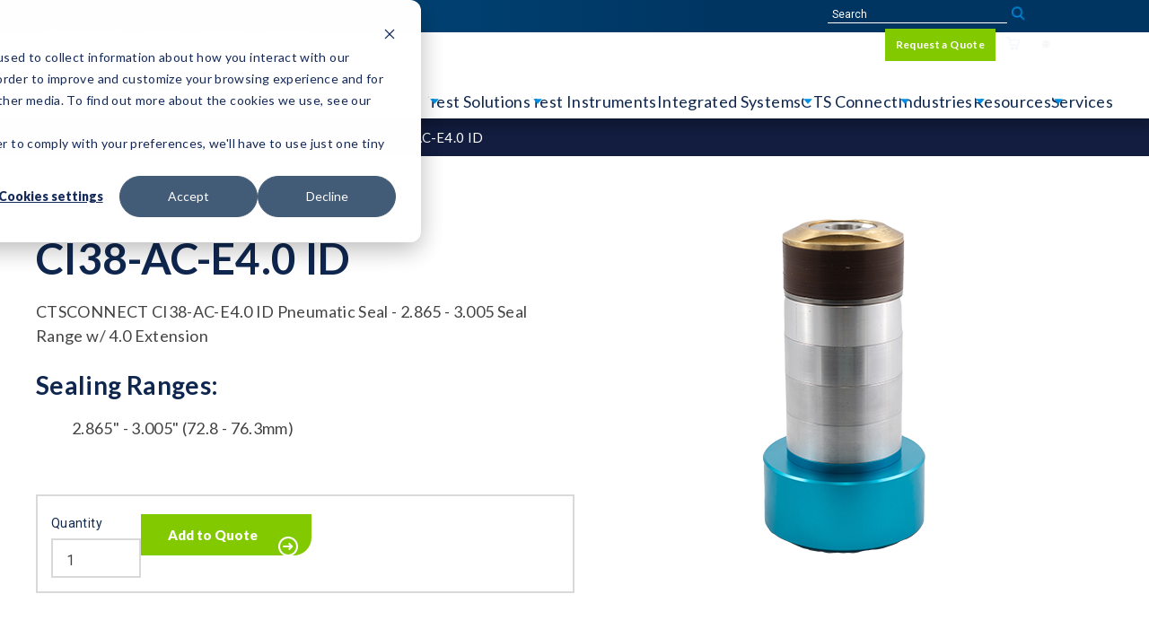

--- FILE ---
content_type: text/html;charset=utf-8
request_url: https://www.cincinnati-test.com/connects/ctsc-001983
body_size: 14383
content:
<!doctype html><html lang="en"><head>
      <meta charset="utf-8">
      <title>CI38 | CTSC-001983 | Pneumatic</title>
      <link rel="shortcut icon" href="https://www.cincinnati-test.com/hubfs/Imported_Blog_Media/CTS-logo-May-20-2021-08-20-13-97-PM.png">
      <meta name="description" content="">

      
     <meta name="viewport" content="width=device-width, initial-scale=1">

    
    <meta property="og:description" content="">
    <meta property="og:title" content="CI38 | CTSC-001983 | Pneumatic">
    <meta name="twitter:description" content="">
    <meta name="twitter:title" content="CI38 | CTSC-001983 | Pneumatic">

    

    
    <style>
a.cta_button{-moz-box-sizing:content-box !important;-webkit-box-sizing:content-box !important;box-sizing:content-box !important;vertical-align:middle}.hs-breadcrumb-menu{list-style-type:none;margin:0px 0px 0px 0px;padding:0px 0px 0px 0px}.hs-breadcrumb-menu-item{float:left;padding:10px 0px 10px 10px}.hs-breadcrumb-menu-divider:before{content:'›';padding-left:10px}.hs-featured-image-link{border:0}.hs-featured-image{float:right;margin:0 0 20px 20px;max-width:50%}@media (max-width: 568px){.hs-featured-image{float:none;margin:0;width:100%;max-width:100%}}.hs-screen-reader-text{clip:rect(1px, 1px, 1px, 1px);height:1px;overflow:hidden;position:absolute !important;width:1px}
</style>

<link rel="stylesheet" href="https://www.cincinnati-test.com/hubfs/hub_generated/module_assets/1/88754346330/1765914682304/module_SC_Site_Header.min.css">
<link rel="stylesheet" href="https://www.cincinnati-test.com/hubfs/hub_generated/template_assets/1/88753047592/1768322471952/template_dynamic-product.min.css">
<link rel="stylesheet" href="https://www.cincinnati-test.com/hubfs/hub_generated/module_assets/1/88753047430/1743202429338/module_SC_Breadcrumbs.min.css">
<link rel="stylesheet" href="https://www.cincinnati-test.com/hubfs/hub_generated/module_assets/1/91780173855/1743202477601/module_CTS_Global_Product_Contact_CTA.min.css">
<link rel="stylesheet" href="https://www.cincinnati-test.com/hubfs/hub_generated/module_assets/1/89325694344/1743202472350/module_CTS_Global_Contact_Section.min.css">
<link rel="stylesheet" href="https://www.cincinnati-test.com/hubfs/hub_generated/module_assets/1/88754014818/1743202449337/module_SC_Image.min.css">
<link rel="stylesheet" href="https://www.cincinnati-test.com/hubfs/hub_generated/module_assets/1/88754469005/1743202468152/module_SC_Rich_Text.min.css">
<link rel="stylesheet" href="https://www.cincinnati-test.com/hubfs/hub_generated/module_assets/1/88753047472/1743202438784/module_SC_Social_Follow.min.css">
<style>
  @font-face {
    font-family: "Roboto";
    font-weight: 400;
    font-style: normal;
    font-display: swap;
    src: url("/_hcms/googlefonts/Roboto/regular.woff2") format("woff2"), url("/_hcms/googlefonts/Roboto/regular.woff") format("woff");
  }
  @font-face {
    font-family: "Roboto";
    font-weight: 700;
    font-style: normal;
    font-display: swap;
    src: url("/_hcms/googlefonts/Roboto/700.woff2") format("woff2"), url("/_hcms/googlefonts/Roboto/700.woff") format("woff");
  }
  @font-face {
    font-family: "Roboto";
    font-weight: 700;
    font-style: normal;
    font-display: swap;
    src: url("/_hcms/googlefonts/Roboto/700.woff2") format("woff2"), url("/_hcms/googlefonts/Roboto/700.woff") format("woff");
  }
</style>

<!-- Editor Styles -->
<style id="hs_editor_style" type="text/css">
/* HubSpot Styles (default) */
.footer_main-row-0-padding {
  padding-top: 40px !important;
  padding-bottom: 20px !important;
  padding-left: px !important;
  padding-right: px !important;
}
.footer_main-row-1-padding {
  padding-top: 20px !important;
  padding-bottom: 80px !important;
  padding-left: 0px !important;
  padding-right: 0px !important;
}
</style>
    

    
<!--  Added by GoogleAnalytics4 integration -->
<script>
var _hsp = window._hsp = window._hsp || [];
window.dataLayer = window.dataLayer || [];
function gtag(){dataLayer.push(arguments);}

var useGoogleConsentModeV2 = true;
var waitForUpdateMillis = 1000;


if (!window._hsGoogleConsentRunOnce) {
  window._hsGoogleConsentRunOnce = true;

  gtag('consent', 'default', {
    'ad_storage': 'denied',
    'analytics_storage': 'denied',
    'ad_user_data': 'denied',
    'ad_personalization': 'denied',
    'wait_for_update': waitForUpdateMillis
  });

  if (useGoogleConsentModeV2) {
    _hsp.push(['useGoogleConsentModeV2'])
  } else {
    _hsp.push(['addPrivacyConsentListener', function(consent){
      var hasAnalyticsConsent = consent && (consent.allowed || (consent.categories && consent.categories.analytics));
      var hasAdsConsent = consent && (consent.allowed || (consent.categories && consent.categories.advertisement));

      gtag('consent', 'update', {
        'ad_storage': hasAdsConsent ? 'granted' : 'denied',
        'analytics_storage': hasAnalyticsConsent ? 'granted' : 'denied',
        'ad_user_data': hasAdsConsent ? 'granted' : 'denied',
        'ad_personalization': hasAdsConsent ? 'granted' : 'denied'
      });
    }]);
  }
}

gtag('js', new Date());
gtag('set', 'developer_id.dZTQ1Zm', true);
gtag('config', 'G-88Z1GRD9BT');
</script>
<script async src="https://www.googletagmanager.com/gtag/js?id=G-88Z1GRD9BT"></script>

<!-- /Added by GoogleAnalytics4 integration -->

    <link rel="canonical" href="https://www.cincinnati-test.com/connects/ctsc-001983">

<!-- Google Tag Manager -->
<script>(function(w,d,s,l,i){w[l]=w[l]||[];w[l].push({'gtm.start':
new Date().getTime(),event:'gtm.js'});var f=d.getElementsByTagName(s)[0],
j=d.createElement(s),dl=l!='dataLayer'?'&l='+l:'';j.async=true;j.src=
'https://www.googletagmanager.com/gtm.js?id='+i+dl;f.parentNode.insertBefore(j,f);
})(window,document,'script','dataLayer','GTM-5BB5SG');</script>
<!-- End Google Tag Manager -->
<script async defer src="https://tools.luckyorange.com/core/lo.js?site-id=fff7c3f4"></script>
<meta property="og:url" content="https://www.cincinnati-test.com/connects/ctsc-001983">
<meta name="twitter:card" content="summary">
<meta http-equiv="content-language" content="en">







<link rel="preconnect" href="https://fonts.googleapis.com">
<link rel="preconnect" href="https://fonts.gstatic.com" crossorigin>
<link href="https://fonts.googleapis.com/css2?family=Lato:ital,wght@0,300;0,400;0,500;0,700;0,900;1,300;1,400&amp;display=swap" rel="stylesheet">
  <link href="https://www.cincinnati-test.com/hubfs/hub_generated/template_assets/1/88754469020/1768322475099/template_main.min.css" rel="stylesheet">
  <link href="https://www.cincinnati-test.com/hubfs/hub_generated/template_assets/1/88753047585/1768322477390/template_overridesUpdated.min.css" rel="stylesheet">
  

  
  
  <link rel="preload" href="https://cdnjs.cloudflare.com/ajax/libs/magnific-popup.js/1.1.0/magnific-popup.min.css" as="style" onload="this.onload=null;this.rel='stylesheet'">
  <noscript><link rel="stylesheet" href="https://cdnjs.cloudflare.com/ajax/libs/magnific-popup.js/1.1.0/magnific-popup.min.css"></noscript>
  
  <!-- <link rel="stylesheet" defer href="https://stackpath.bootstrapcdn.com/font-awesome/4.7.0/css/font-awesome.min.css" integrity="sha384-wvfXpqpZZVQGK6TAh5PVlGOfQNHSoD2xbE+QkPxCAFlNEevoEH3Sl0sibVcOQVnN" crossorigin="anonymous"> -->
  
  
     
   
  
  
  
  
  <script>
    var userIsLoggedIn = false;
  </script>
  <meta name="generator" content="HubSpot"></head>
    <body class="base">
      <div class="body-wrapper   hs-content-id-91671402005 hs-site-page page ">
      <div class="header-container header--sticky">
        
          <div data-global-resource-path="cts22-theme/templates/partials/header.html"><div id="hs_cos_wrapper_module_16014887321158" class="hs_cos_wrapper hs_cos_wrapper_widget hs_cos_wrapper_type_module" style="" data-hs-cos-general-type="widget" data-hs-cos-type="module">


  


  








<!-- Builds the search component -->

















<header>
  
  <article class="sg-header__desktop">
    <div class="page-center">
    <div class="header-inner">
      
  <section class="nav-container">
    
      
  <nav class="courtesy-nav">
  <div class="left">
  <span id="hs_cos_wrapper_module_16014887321158_courtesy_left" class="hs_cos_wrapper hs_cos_wrapper_widget hs_cos_wrapper_type_menu" style="" data-hs-cos-general-type="widget" data-hs-cos-type="menu"><div id="hs_menu_wrapper_module_16014887321158_courtesy_left" class="hs-menu-wrapper active-branch flyouts hs-menu-flow-horizontal" role="navigation" data-sitemap-name="default" data-menu-id="88755654537" aria-label="Navigation Menu">
 <ul role="menu">
  <li class="hs-menu-item hs-menu-depth-1" role="none"><a href="tel:5133676699" role="menuitem">513-367-6699</a></li>
  <li class="hs-menu-item hs-menu-depth-1" role="none"><a href="https://www.cincinnati-test.com/about-cts" role="menuitem">About</a></li>
  <li class="hs-menu-item hs-menu-depth-1" role="none"><a href="https://www.cincinnati-test.com/customer-support" role="menuitem">Support</a></li>
  <li class="hs-menu-item hs-menu-depth-1" role="none"><a href="https://www.cincinnati-test.com/contact-us" role="menuitem">Contact</a></li>
 </ul>
</div></span>
  </div>
  <div class="right">
   


<article id="sg-search-modal" class="sg-search-modal">
  <a id="sg-site-search" class="sg-mobile-site-search" href="#site-search">
    <svg xmlns="http://www.w3.org/2000/svg" width="24" height="24" viewbox="0 0 24 24" fill="none" stroke="currentColor" stroke-width="2" stroke-linecap="round" stroke-linejoin="round" class="feather feather-search"><circle cx="11" cy="11" r="8"></circle><line x1="21" y1="21" x2="16.65" y2="16.65"></line></svg>
  </a>
  
<div class="sg-search-modal__input-container">

  
  


  <form class="search-floater" action="/hs-search-results" method="get" _lpchecked="1">

    <input type="search" id="sc-site-header__search-field" name="term" placeholder="Search" aria-label="site-search">
  </form>
</div>


</article>

  <span id="hs_cos_wrapper_module_16014887321158_courtesy_right" class="hs_cos_wrapper hs_cos_wrapper_widget hs_cos_wrapper_type_menu" style="" data-hs-cos-general-type="widget" data-hs-cos-type="menu"><div id="hs_menu_wrapper_module_16014887321158_courtesy_right" class="hs-menu-wrapper active-branch flyouts hs-menu-flow-horizontal" role="navigation" data-sitemap-name="default" data-menu-id="88751252116" aria-label="Navigation Menu">
 <ul role="menu">
  <li class="hs-menu-item hs-menu-depth-1" role="none"><a href="/_hcms/mem/login?redirect_url=https://www.cincinnati-test.com/connects/ctsc-001983" role="menuitem">Sign In</a></li>
  <li class="hs-menu-item hs-menu-depth-1 hs-item-has-children" role="none"><a href="javascript:;" aria-haspopup="true" aria-expanded="false" role="menuitem">My Account</a>
   <ul role="menu" class="hs-menu-children-wrapper">
    <li class="hs-menu-item hs-menu-depth-2" role="none"><a href="https://www.cincinnati-test.com/update-account" role="menuitem">Update Profile</a></li>
    <li class="hs-menu-item hs-menu-depth-2" role="none"><a href="https://www.cincinnati-test.com/my-account" role="menuitem">View Past RFQs</a></li>
    <li class="hs-menu-item hs-menu-depth-2" role="none"><a href="/_hcms/mem/logout?signout=1769644670734" role="menuitem">Sign Out</a></li>
   </ul></li>
  <li class="hs-menu-item hs-menu-depth-1" role="none"><a href="https://www.cincinnati-test.com/request-a-quote" role="menuitem">Request a Quote</a></li>
  <li class="hs-menu-item hs-menu-depth-1" role="none"><a href="https://www.cincinnati-test.com/cart" role="menuitem"><span class="cart-container"><img src="https://www.cincinnati-test.com/hubfs/Assets%202022/shopping-cart.svg" alt="shopping cart"><span class="cart-dot"></span></span></a></li>
  <li class="hs-menu-item hs-menu-depth-1 hs-item-has-children" role="none"><a href="javascript:;" aria-haspopup="true" aria-expanded="false" role="menuitem"><img src="https://www.cincinnati-test.com/hubfs/%5BSBM%5D%20Leak%20Testing%20E-Book%20and%20CTAs/CTS-language-globe-icon.svg"> Language</a>
   <ul role="menu" class="hs-menu-children-wrapper">
    <li class="hs-menu-item hs-menu-depth-2" role="none"><a href="//www.cincinnati-test.com" role="menuitem">English</a></li>
    <li class="hs-menu-item hs-menu-depth-2" role="none"><a href="http://www.cincinnatitest.cn/" role="menuitem">Chinese</a></li>
    <li class="hs-menu-item hs-menu-depth-2" role="none"><a href="http://cincinnati-test.co.kr/" role="menuitem">Korean</a></li>
   </ul></li>
 </ul>
</div></span>
  
  </div>
  </nav>

    
    <div class="main-section">
      
  <section class="logo-container">
  <a href="/" id="hs-link-module_16014887321158_logo" style="border-width:0px;border:0px;"><img src="https://www.cincinnati-test.com/hubfs/Assets%202022/Logos/CTS_Logo.svg" class="hs-image-widget " style="width:150px;border-width:0px;border:0px;" width="150" align="align" alt="Cincinnati Test Systems" title="Cincinnati Test Systems"></a>
    
  

  
  </section>

      
      
    <menu class="main-nav">
      <ul class="mega-menu">
        

    
    <li class="mega-level-1  has-children"><a href="https://www.cincinnati-test.com/leak-test-solutions">Test Solutions</a>
    
    <div class="mega-inner">
  
  <ul class="child-group ul-level-2">

    
    <li class="mega-level-2  has-children"><a href="https://www.cincinnati-test.com/pressure-decay-test">Pressure Decay Test Systems</a>
    
  <ul class="child-group ul-level-3">

    
    <li class="mega-level-3  "><a href="https://www.cincinnati-test.com/pressure-decay-test/dp-dpdt">Pressure Decay - dP and dP/dT</a>
    
    </li>
    


    
    <li class="mega-level-3  "><a href="https://www.cincinnati-test.com/pressure-decay-test/standard-calibration">Pressure Decay - Leak Standard Calibration</a>
    
    </li>
    


    
    <li class="mega-level-3  "><a href="https://www.cincinnati-test.com/differential-pressure-decay">Differential Pressure Decay Leak Detection - dP and dP/dT</a>
    
    </li>
    


    
    <li class="mega-level-3  "><a href="https://www.cincinnati-test.com/pressure-decay-test/calibrated-differential-pressure-decay">Differential Pressure with Leak Standard Calibration</a>
    
    </li>
    


    
    <li class="mega-level-3  "><a href="https://www.cincinnati-test.com/pressure-decay-test/pressure-gain">Pressure Leak Test Gain Systems</a>
    
    </li>
    


    
    <li class="mega-level-3  "><a href="https://www.cincinnati-test.com/ultrasonic-leak-detection">Ultrasonic Leak Detection</a>
    
    </li>
    


    
    <li class="mega-level-3  "><a href="https://www.cincinnati-test.com/pressure-decay-test/volumetric-fill">Volumetric Fill (for Sealed Devices)</a>
    
    </li>
    

</ul>
  

    </li>
    


    
    <li class="mega-level-2  has-children"><a href="https://www.cincinnati-test.com/mass-flow-test-systems">Mass Flow Test Systems</a>
    
  <ul class="child-group ul-level-3">

    
    <li class="mega-level-3  "><a href="https://www.cincinnati-test.com/mass-flow-test-systems/mass-flow">Mass Flow Leak Testing</a>
    
    </li>
    


    
    <li class="mega-level-3  "><a href="https://www.cincinnati-test.com/mass-flow-test-systems/calibrated-flow">Calibrated Mass Flow Testing</a>
    
    </li>
    


    
    <li class="mega-level-3  "><a href="https://www.cincinnati-test.com/mass-flow-test-systems/differential-flow">Differential Mass Flow Testing</a>
    
    </li>
    


    
    <li class="mega-level-3  "><a href="https://www.cincinnati-test.com/mass-flow-test-systems/flow-vs-pressure">Mass Flow vs. Pressure Decay</a>
    
    </li>
    

</ul>
  

    </li>
    


    
    <li class="mega-level-2  has-children"><a href="https://www.cincinnati-test.com/tracer-gas-leak-testing">Tracer Gas Leak Test Systems</a>
    
  <ul class="child-group ul-level-3">

    
    <li class="mega-level-3  "><a href="https://www.cincinnati-test.com/sniffer-test-leak-detector">Sniff Leak Testing</a>
    
    </li>
    


    
    <li class="mega-level-3  "><a href="https://www.cincinnati-test.com/tracer-gas-leak-testing/nitrogen-purge-clamshell">Nitrogen Purge Leak Testing</a>
    
    </li>
    


    
    <li class="mega-level-3  "><a href="https://www.cincinnati-test.com/tracer-gas-leak-testing/accumulation">Accumulation Tracer Gas Systems</a>
    
    </li>
    


    
    <li class="mega-level-3  "><a href="https://www.cincinnati-test.com/tracer-gas-leak-testing/hard-vacuum-helium">Hard Vacuum Helium Leak Test Systems</a>
    
    </li>
    


    
    <li class="mega-level-3  "><a href="https://www.cincinnati-test.com/helium-recovery-systems">Helium Recovery Systems</a>
    
    </li>
    

</ul>
  

    </li>
    


    
    <li class="mega-level-2  has-children"><a href="https://www.cincinnati-test.com/function-test-systems">Function Test Systems</a>
    
  <ul class="child-group ul-level-3">

    
    <li class="mega-level-3  "><a href="https://www.cincinnati-test.com/calibration-test-systems">Calibration Test Systems</a>
    
    </li>
    


    
    <li class="mega-level-3  "><a href="https://www.cincinnati-test.com/function-test-systems/dunk-and-bubble-testing">Dunk and Bubble Testing Systems</a>
    
    </li>
    


    
    <li class="mega-level-3  "><a href="https://www.cincinnati-test.com/function-test-systems/burst-testing">Fluid &amp; Burst Test Systems</a>
    
    </li>
    


    
    <li class="mega-level-3  "><a href="https://www.cincinnati-test.com/hydrostatic-leak-test-systems">Hydrostatic Leak Test Systems</a>
    
    </li>
    

</ul>
  

    </li>
    


    
    <li class="mega-level-2  has-children"><a href="https://www.cincinnati-test.com/waterproof-electronics-testing">IP67 Testing</a>
    
  <ul class="child-group ul-level-3">

    
    <li class="mega-level-3  "><a href="https://www.cincinnati-test.com/waterproof-electronics-testing/what-is-ip67-testing">What is IP67 Leak Testing</a>
    
    </li>
    


    
    <li class="mega-level-3  "><a href="https://www.cincinnati-test.com/waterproof-electronics-testing/ip67-testing-process">How does IP67 Leak Testing Work?</a>
    
    </li>
    

</ul>
  

    </li>
    


    
      <li class="group">
  <ul class="child-group ul-level-3">

    
    <li class="mega-level-3  "><a href="https://www.cincinnati-test.com/vacuum-leak-test-systems">Vacuum Decay Leak Test Systems</a>
    
    </li>
    


    
    <li class="mega-level-3  "><a href="https://www.cincinnati-test.com/pressure-testing">Pressure Testing</a>
    
    </li>
    


    
    <li class="mega-level-3  "><a href="https://www.cincinnati-test.com/large-part-leak-test-systems">Large Part Leak Test Systems</a>
    
    </li>
    

</ul>
  
</li>
    

</ul>
  
    </div>
  

    </li>
    


    
    <li class="mega-level-1  has-children"><a href="https://www.cincinnati-test.com/test-instruments">Test Instruments</a>
    
    <div class="mega-inner">
  
  <ul class="child-group ul-level-2">

    
    <li class="mega-level-2  has-children"><a href="https://www.cincinnati-test.com/test-instruments">Leak Test Instruments</a>
    
  <ul class="child-group ul-level-3">

    
    <li class="mega-level-3  "><a href="https://www.cincinnati-test.com/test-instruments/sentinel-ix5">Sentinel IX5</a>
    
    </li>
    


    
    <li class="mega-level-3  "><a href="https://www.cincinnati-test.com/test-instruments/sentinel-blackbelt-pro">Sentinel Blackbelt Pro</a>
    
    </li>
    


    
    <li class="mega-level-3  "><a href="https://www.cincinnati-test.com/test-instruments/sentinel-blackbelt">Sentinel Blackbelt</a>
    
    </li>
    


    
    <li class="mega-level-3  "><a href="https://www.cincinnati-test.com/test-instruments/sentinel-i28">Sentinel I28</a>
    
    </li>
    


    
    <li class="mega-level-3  "><a href="https://www.cincinnati-test.com/test-instruments/lpc-528">Sentinel LPC 528</a>
    
    </li>
    


    
    <li class="mega-level-3  "><a href="https://www.cincinnati-test.com/test-instruments/sentinel-c28">Sentinel C28WE</a>
    
    </li>
    


    
    <li class="mega-level-3  "><a href="https://www.cincinnati-test.com/test-instruments/sentinel-c20">Sentinel C20WE</a>
    
    </li>
    


    
    <li class="mega-level-3  "><a href="https://www.cincinnati-test.com/test-instruments/sentinel-mh">Sentinel MH</a>
    
    </li>
    


    
    <li class="mega-level-3  "><a href="https://www.cincinnati-test.com/test-instruments/sentinel-3520">Sentinel 3520</a>
    
    </li>
    


    
    <li class="mega-level-3  "><a href="https://www.cincinnati-test.com/test-instruments/tracermate">TracerMate II</a>
    
    </li>
    

</ul>
  

    </li>
    


    
    <li class="mega-level-2  has-children"><a href="https://www.cincinnati-test.com/leak-standards">Certified Leak Standards</a>
    
  <ul class="child-group ul-level-3">

    
    <li class="mega-level-3  "><a href="https://www.cincinnati-test.com/air-flow-leak-standards">Air Flow Leak Standards - ISO 17025</a>
    
    </li>
    


    
    <li class="mega-level-3  "><a href="https://www.cincinnati-test.com/tracer-gas-leak-standards">Tracer Gas Leak Standards</a>
    
    </li>
    

</ul>
  

    </li>
    


    
    <li class="mega-level-2  has-children"><a href="https://www.cincinnati-test.com/test-instruments/accessories">Leak Test Accessories</a>
    
  <ul class="child-group ul-level-3">

    
    <li class="mega-level-3  "><a href="https://www.cincinnati-test.com/digital-vacuum-pirani-gauge">Digital Vacuum Gauge</a>
    
    </li>
    


    
    <li class="mega-level-3  "><a href="https://www.cincinnati-test.com/vacuum-pressure-gauges">Digital Vacuum/Pressure Gauge</a>
    
    </li>
    


    
    <li class="mega-level-3  "><a href="https://www.cincinnati-test.com/leak-simulator">Leak Simulator</a>
    
    </li>
    


    
    <li class="mega-level-3  "><a href="https://www.cincinnati-test.com/ctsnet-software"><span class="ctsnet-menu">CTSnet Software</span></a>
    
    </li>
    

</ul>
  

    </li>
    


    
    <li class="mega-level-2  "><a href="https://www.cincinnati-test.com/ctsnet-software"><span class="ctsnet-menu-mobile">CTSnet Software</span></a>
    
    </li>
    


    
    <li class="mega-level-2  has-children"><a href="https://www.cincinnati-test.com/custom-industrial-seals">Seals</a>
    
  <ul class="child-group ul-level-3">

    
    <li class="mega-level-3  "><a href="https://www.cincinnati-test.com/bullet-seals">Bullet Seals</a>
    
    </li>
    


    
    <li class="mega-level-3  "><a href="https://www.cincinnati-test.com/special-seals">Special Seals</a>
    
    </li>
    


    
    <li class="mega-level-3  "><a href="https://www.cincinnati-test.com/round-seals">Round Seals</a>
    
    </li>
    


    
    <li class="mega-level-3  "><a href="https://www.cincinnati-test.com/cut-seals">Cut Seals</a>
    
    </li>
    

</ul>
  

    </li>
    

</ul>
  
    </div>
  

    </li>
    


    
    <li class="mega-level-1  "><a href="https://www.cincinnati-test.com/integrated-test-systems">Integrated Systems</a>
    
    </li>
    


    
    <li class="mega-level-1 mega-exclusion has-children"><a href="https://www.cincinnati-test.com/connect">CTS Connect</a>
    
    <div class="mega-inner">
  
  <ul class="child-group ul-level-2">

    
    <li class="mega-level-2  "><a href="https://shop.cincinnati-test.com">Go to CTS Connects Store</a>
    
    </li>
    


    
    <li class="mega-level-2  "><a href="https://www.cincinnati-test.com/connect/inside">CI – Pneumatic Seal Inside</a>
    
    </li>
    


    
    <li class="mega-level-2  "><a href="https://www.cincinnati-test.com/connect/outside">CO – Pneumatic Seal Outside</a>
    
    </li>
    


    
    <li class="mega-level-2  "><a href="https://www.cincinnati-test.com/connect/inside-diameter-manual-connectors">HI – Hand Seal Inside</a>
    
    </li>
    


    
    <li class="mega-level-2  "><a href="https://www.cincinnati-test.com/connect/outside-diameter-manual-connectors">HO – Hand Seal Outside</a>
    
    </li>
    


    
    <li class="mega-level-2  "><a href="https://www.cincinnati-test.com/connect/luer">Luer Sealing Solutions</a>
    
    </li>
    


    
    <li class="mega-level-2  "><a href="https://www.cincinnati-test.com/connect/specialty">Specialty CTS Connects</a>
    
    </li>
    


    
    <li class="mega-level-2  "><a href="https://www.cincinnati-test.com/custom-leak-test-connectors">Custom Leak Test Connects</a>
    
    </li>
    

</ul>
  
    </div>
  

    </li>
    


    
    <li class="mega-level-1 mega-exclusion has-children"><a href="https://www.cincinnati-test.com/industries">Industries</a>
    
    <div class="mega-inner">
  
  <ul class="child-group ul-level-2">

    
    <li class="mega-level-2  "><a href="https://www.cincinnati-test.com/consumer-goods">Appliances &amp; Consumer Goods</a>
    
    </li>
    


    
    <li class="mega-level-2  "><a href="https://www.cincinnati-test.com/automotive-test-solutions">Automotive</a>
    
    </li>
    


    
    <li class="mega-level-2  "><a href="https://www.cincinnati-test.com/waterproofing-electronics">Consumer Electronics</a>
    
    </li>
    


    
    <li class="mega-level-2  "><a href="https://www.cincinnati-test.com/die-cast-manufacturing">Die Casting</a>
    
    </li>
    


    
    <li class="mega-level-2  "><a href="https://www.cincinnati-test.com/electric-vehicles">eMobility</a>
    
    </li>
    


    
    <li class="mega-level-2  "><a href="https://www.cincinnati-test.com/energy-solutions">Energy</a>
    
    </li>
    


    
    <li class="mega-level-2  "><a href="https://www.cincinnati-test.com/leak-test-hvac-assemblies">HVAC &amp; Refrigeration</a>
    
    </li>
    


    
    <li class="mega-level-2  "><a href="https://www.cincinnati-test.com/data-center-cooling-leak-testing">Data Center Cooling</a>
    
    </li>
    


    
    <li class="mega-level-2  "><a href="https://www.cincinnati-test.com/medical-device-leak-testing">Medical Devices</a>
    
    </li>
    


    
    <li class="mega-level-2  "><a href="https://www.cincinnati-test.com/military-equipment-leak-testing">Military and Defense</a>
    
    </li>
    


    
    <li class="mega-level-2  "><a href="https://www.cincinnati-test.com/transportation">Other Transportation</a>
    
    </li>
    

</ul>
  
    </div>
  

    </li>
    


    
    <li class="mega-level-1  has-children"><a href="https://www.cincinnati-test.com/resources">Resources</a>
    
    <div class="mega-inner">
  
  <ul class="child-group ul-level-2">

    
    <li class="mega-level-2  has-children"><a href="https://www.cincinnati-test.com/resources">About Leak Testing</a>
    
  <ul class="child-group ul-level-3">

    
    <li class="mega-level-3  "><a href="https://www.cincinnati-test.com/resources?type=Application%20Bulletin">Application Bulletins</a>
    
    </li>
    


    
    <li class="mega-level-3  "><a href="https://www.cincinnati-test.com/blog">Blog</a>
    
    </li>
    


    
    <li class="mega-level-3  "><a href="https://www.cincinnati-test.com/resources?type=Case%20Study">Case Studies</a>
    
    </li>
    


    
    <li class="mega-level-3  "><a href="https://www.cincinnati-test.com/resources?type=E-Book%20%26%20Guides">E-Books &amp; Guides</a>
    
    </li>
    


    
    <li class="mega-level-3  "><a href="https://www.cincinnati-test.com/faq">FAQs</a>
    
    </li>
    


    
    <li class="mega-level-3  "><a href="https://www.cincinnati-test.com/news">News</a>
    
    </li>
    


    
    <li class="mega-level-3  "><a href="https://www.cincinnati-test.com/resources?type=Webinar">On-Demand Webinars</a>
    
    </li>
    


    
    <li class="mega-level-3  "><a href="https://www.cincinnati-test.com/videos">Videos</a>
    
    </li>
    

</ul>
  

    </li>
    


    
    <li class="mega-level-2  has-children"><a href="https://www.cincinnati-test.com/resources">Product Literature</a>
    
  <ul class="child-group ul-level-3">

    
    <li class="mega-level-3  "><a href="https://www.cincinnati-test.com/a2la-accreditation">A2LA Accreditation</a>
    
    </li>
    


    
    <li class="mega-level-3  "><a href="https://www.cincinnati-test.com/resources?type=Datasheet">Datasheets</a>
    
    </li>
    


    
    <li class="mega-level-3  "><a href="https://www.cincinnati-test.com/resources?type=Brochure">Brochures</a>
    
    </li>
    


    
    <li class="mega-level-3  "><a href="https://www.cincinnati-test.com/resources?type=Product%20Drawing">Product Drawings</a>
    
    </li>
    


    
    <li class="mega-level-3  "><a href="https://www.cincinnati-test.com/resources?type=Technical%20Document">Technical Documents</a>
    
    </li>
    


    
    <li class="mega-level-3  "><a href="https://www.cincinnati-test.com/resources?type=User%20Manual">User Manuals</a>
    
    </li>
    

</ul>
  

    </li>
    


    
    <li class="mega-level-2  has-children"><a href="">Tools</a>
    
  <ul class="child-group ul-level-3">

    
    <li class="mega-level-3  "><a href="https://www.cincinnati-test.com/find-a-representative">Find a Local Representative</a>
    
    </li>
    


    
    <li class="mega-level-3  "><a href="https://www.cincinnati-test.com/leak-rate-calculator">Leak Rate Calculator &amp; Formula</a>
    
    </li>
    


    
    <li class="mega-level-3  "><a href="https://www.cincinnati-test.com/leak-rate-units">Leak Rate Units</a>
    
    </li>
    


    
    <li class="mega-level-3  "><a href="https://www.cincinnati-test.com/unit-pressure-conversions">Unit Conversions</a>
    
    </li>
    


    
    <li class="mega-level-3  "><a href="https://www.cincinnati-test.com/helium-reclaim-roi-calculator">Helium Reclaim Capacity Calculator</a>
    
    </li>
    

</ul>
  

    </li>
    


    
    <li class="mega-level-2  has-children"><a href="">Popular Topics</a>
    
  <ul class="child-group ul-level-3">

    
    <li class="mega-level-3  "><a href="https://www.cincinnati-test.com/leak-week-2025-webinars-non-registrants">Leak Week Spring 2025 Webinars</a>
    
    </li>
    


    
    <li class="mega-level-3  "><a href="https://www.cincinnati-test.com/resources?product=Intro%20to%20Leak%20Testing">Intro to Leak Testing</a>
    
    </li>
    


    
    <li class="mega-level-3  "><a href="https://www.cincinnati-test.com/resources?product=IPXX%2FIP67%20Leak%20Testing">IPXX/IP67 Leak Testing</a>
    
    </li>
    

</ul>
  

    </li>
    

</ul>
  
    </div>
  

    </li>
    


    
    <li class="mega-level-1 mega-exclusion has-children"><a href="https://www.cincinnati-test.com/leak-test-services">Services</a>
    
    <div class="mega-inner">
  
  <ul class="child-group ul-level-2">

    
    <li class="mega-level-2  "><a href="https://www.cincinnati-test.com/rma-form">Request an RMA</a>
    
    </li>
    


    
    <li class="mega-level-2  "><a href="https://www.cincinnati-test.com/instrument-calibration">Instrument Calibration</a>
    
    </li>
    


    
    <li class="mega-level-2  "><a href="https://www.cincinnati-test.com/leak-standard-recertification">Leak Standard Recertification</a>
    
    </li>
    


    
    <li class="mega-level-2  "><a href="https://www.cincinnati-test.com/preventive-maintenance-programs">Preventative Maintenance Programs</a>
    
    </li>
    


    
    <li class="mega-level-2  "><a href="https://www.cincinnati-test.com/leak-test-training">Factory and On-site Training</a>
    
    </li>
    


    
    <li class="mega-level-2  "><a href="https://www.cincinnati-test.com/leak-test-lab-trials">Leak Test Lab Trials</a>
    
    </li>
    

</ul>
  
    </div>
  

    </li>
    


      </ul>
      
    </menu>
  

    </div>
  </section>

    </div>
    </div>
  </article>

  
   <div class="sg-header__mobile ">
   
      
  <section class="logo-container">
  <a href="/" id="hs-link-module_16014887321158_logo" style="border-width:0px;border:0px;"><img src="https://www.cincinnati-test.com/hubfs/Assets%202022/Logos/CTS_Logo.svg" class="hs-image-widget " style="width:150px;border-width:0px;border:0px;" width="150" align="align" alt="Cincinnati Test Systems" title="Cincinnati Test Systems"></a>
    
  

  
  </section>

   
       


<article id="sg-search-modal" class="sg-search-modal">
  <a id="sg-site-search" class="sg-mobile-site-search" href="#site-search">
    <svg xmlns="http://www.w3.org/2000/svg" width="24" height="24" viewbox="0 0 24 24" fill="none" stroke="currentColor" stroke-width="2" stroke-linecap="round" stroke-linejoin="round" class="feather feather-search"><circle cx="11" cy="11" r="8"></circle><line x1="21" y1="21" x2="16.65" y2="16.65"></line></svg>
  </a>
  
<div class="sg-search-modal__input-container">

  
  


  <form class="search-floater" action="/hs-search-results" method="get" _lpchecked="1">

    <input type="search" id="sc-site-header__search-field" name="term" placeholder="Search" aria-label="site-search">
  </form>
</div>


</article>

      <a href="/cart">
  <div class="cart-container">
    <svg xmlns="http://www.w3.org/2000/svg" width="12.037" height="11.18" viewbox="0 0 12.037 11.18">
    <g id="Group_30758" data-name="Group 30758" transform="translate(-399.176 -3298.639)">
      <g id="shopping-cart" transform="translate(399.176 3298.639)">
        <path id="Path_1153" data-name="Path 1153" d="M3.679,2H1V3.118H2.8L4.348,10.2h.007v.18h7.267v-.139l1.226-5.4.189-.61H4.161l-.319-1.46Zm7.935,3.354H4.406L5.26,9.267h5.465Z" transform="translate(-1 -2)" fill="#008fe5" fill-rule="evenodd" />
        <path id="Path_1154" data-name="Path 1154" d="M9.118,20.236A1.118,1.118,0,1,0,8,19.118,1.118,1.118,0,0,0,9.118,20.236Z" transform="translate(-4.087 -9.056)" fill="#008fe5" />
        <path id="Path_1155" data-name="Path 1155" d="M17.236,19.118A1.118,1.118,0,1,1,16.118,18,1.118,1.118,0,0,1,17.236,19.118Z" transform="translate(-7.174 -9.056)" fill="#008fe5" />
      </g>
    </g>
    </svg>
    <span class="cart-dot"></span>
  </div>
  </a>

      <!--   <a id="sg-site-search" href="#site-search">
    <svg xmlns="http://www.w3.org/2000/svg" width="24" height="24" viewBox="0 0 24 24" fill="none" stroke="currentColor" stroke-width="2" stroke-linecap="round" stroke-linejoin="round" class="feather feather-search"><circle cx="11" cy="11" r="8"></circle><line x1="21" y1="21" x2="16.65" y2="16.65"></line></svg>
  </a> -->
   <div class="hamburger-container">
      <i class="hamburger__top"></i>
      <i class="hamburger__middle"></i>
      <i class="hamburger__bottom"></i>
   </div>

      <div class="mobile-nav__container">
      
      
         <nav class="main-nav">
            
   <ul>
      

        
         <li class="level-1  has-children">
         <a href="https://www.cincinnati-test.com/leak-test-solutions" class="h2 ">Test Solutions</a>
         
          <div class="open-subnav"></div>
         <ul>
            

        
         <li class="level-2  has-children">
         <a href="https://www.cincinnati-test.com/pressure-decay-test" class=" ">Pressure Decay Test Systems</a>
         
          <div class="open-subnav"></div>
         <ul>
            

        
         <li class="level-3  ">
         <a href="https://www.cincinnati-test.com/pressure-decay-test/dp-dpdt" class=" ">Pressure Decay - dP and dP/dT</a>
         </li>
         

        
         <li class="level-3  ">
         <a href="https://www.cincinnati-test.com/pressure-decay-test/standard-calibration" class=" ">Pressure Decay - Leak Standard Calibration</a>
         </li>
         

        
         <li class="level-3  ">
         <a href="https://www.cincinnati-test.com/differential-pressure-decay" class=" ">Differential Pressure Decay Leak Detection - dP and dP/dT</a>
         </li>
         

        
         <li class="level-3  ">
         <a href="https://www.cincinnati-test.com/pressure-decay-test/calibrated-differential-pressure-decay" class=" ">Differential Pressure with Leak Standard Calibration</a>
         </li>
         

        
         <li class="level-3  ">
         <a href="https://www.cincinnati-test.com/pressure-decay-test/pressure-gain" class=" ">Pressure Leak Test Gain Systems</a>
         </li>
         

        
         <li class="level-3  ">
         <a href="https://www.cincinnati-test.com/ultrasonic-leak-detection" class=" ">Ultrasonic Leak Detection</a>
         </li>
         

        
         <li class="level-3  ">
         <a href="https://www.cincinnati-test.com/pressure-decay-test/volumetric-fill" class=" ">Volumetric Fill (for Sealed Devices)</a>
         </li>
         
            </ul></li>
         

        
         <li class="level-2  has-children">
         <a href="https://www.cincinnati-test.com/mass-flow-test-systems" class=" ">Mass Flow Test Systems</a>
         
          <div class="open-subnav"></div>
         <ul>
            

        
         <li class="level-3  ">
         <a href="https://www.cincinnati-test.com/mass-flow-test-systems/mass-flow" class=" ">Mass Flow Leak Testing</a>
         </li>
         

        
         <li class="level-3  ">
         <a href="https://www.cincinnati-test.com/mass-flow-test-systems/calibrated-flow" class=" ">Calibrated Mass Flow Testing</a>
         </li>
         

        
         <li class="level-3  ">
         <a href="https://www.cincinnati-test.com/mass-flow-test-systems/differential-flow" class=" ">Differential Mass Flow Testing</a>
         </li>
         

        
         <li class="level-3  ">
         <a href="https://www.cincinnati-test.com/mass-flow-test-systems/flow-vs-pressure" class=" ">Mass Flow vs. Pressure Decay</a>
         </li>
         
            </ul></li>
         

        
         <li class="level-2  has-children">
         <a href="https://www.cincinnati-test.com/tracer-gas-leak-testing" class=" ">Tracer Gas Leak Test Systems</a>
         
          <div class="open-subnav"></div>
         <ul>
            

        
         <li class="level-3  ">
         <a href="https://www.cincinnati-test.com/sniffer-test-leak-detector" class=" ">Sniff Leak Testing</a>
         </li>
         

        
         <li class="level-3  ">
         <a href="https://www.cincinnati-test.com/tracer-gas-leak-testing/nitrogen-purge-clamshell" class=" ">Nitrogen Purge Leak Testing</a>
         </li>
         

        
         <li class="level-3  ">
         <a href="https://www.cincinnati-test.com/tracer-gas-leak-testing/accumulation" class=" ">Accumulation Tracer Gas Systems</a>
         </li>
         

        
         <li class="level-3  ">
         <a href="https://www.cincinnati-test.com/tracer-gas-leak-testing/hard-vacuum-helium" class=" ">Hard Vacuum Helium Leak Test Systems</a>
         </li>
         

        
         <li class="level-3  ">
         <a href="https://www.cincinnati-test.com/helium-recovery-systems" class=" ">Helium Recovery Systems</a>
         </li>
         
            </ul></li>
         

        
         <li class="level-2  has-children">
         <a href="https://www.cincinnati-test.com/function-test-systems" class=" ">Function Test Systems</a>
         
          <div class="open-subnav"></div>
         <ul>
            

        
         <li class="level-3  ">
         <a href="https://www.cincinnati-test.com/calibration-test-systems" class=" ">Calibration Test Systems</a>
         </li>
         

        
         <li class="level-3  ">
         <a href="https://www.cincinnati-test.com/function-test-systems/dunk-and-bubble-testing" class=" ">Dunk and Bubble Testing Systems</a>
         </li>
         

        
         <li class="level-3  ">
         <a href="https://www.cincinnati-test.com/function-test-systems/burst-testing" class=" ">Fluid &amp; Burst Test Systems</a>
         </li>
         

        
         <li class="level-3  ">
         <a href="https://www.cincinnati-test.com/hydrostatic-leak-test-systems" class=" ">Hydrostatic Leak Test Systems</a>
         </li>
         
            </ul></li>
         

        
         <li class="level-2  has-children">
         <a href="https://www.cincinnati-test.com/waterproof-electronics-testing" class=" ">IP67 Testing</a>
         
          <div class="open-subnav"></div>
         <ul>
            

        
         <li class="level-3  ">
         <a href="https://www.cincinnati-test.com/waterproof-electronics-testing/what-is-ip67-testing" class=" ">What is IP67 Leak Testing</a>
         </li>
         

        
         <li class="level-3  ">
         <a href="https://www.cincinnati-test.com/waterproof-electronics-testing/ip67-testing-process" class=" ">How does IP67 Leak Testing Work?</a>
         </li>
         
            </ul></li>
         

        
          

        
         <li class="level-2  ">
         <a href="https://www.cincinnati-test.com/vacuum-leak-test-systems" class=" ">Vacuum Decay Leak Test Systems</a>
         </li>
         

        
         <li class="level-2  ">
         <a href="https://www.cincinnati-test.com/pressure-testing" class=" ">Pressure Testing</a>
         </li>
         

        
         <li class="level-2  ">
         <a href="https://www.cincinnati-test.com/large-part-leak-test-systems" class=" ">Large Part Leak Test Systems</a>
         </li>
         
        
            </ul></li>
         

        
         <li class="level-1  has-children">
         <a href="https://www.cincinnati-test.com/test-instruments" class="h2 ">Test Instruments</a>
         
          <div class="open-subnav"></div>
         <ul>
            

        
         <li class="level-2  has-children">
         <a href="https://www.cincinnati-test.com/test-instruments" class=" ">Leak Test Instruments</a>
         
          <div class="open-subnav"></div>
         <ul>
            

        
         <li class="level-3  ">
         <a href="https://www.cincinnati-test.com/test-instruments/sentinel-ix5" class=" ">Sentinel IX5</a>
         </li>
         

        
         <li class="level-3  ">
         <a href="https://www.cincinnati-test.com/test-instruments/sentinel-blackbelt-pro" class=" ">Sentinel Blackbelt Pro</a>
         </li>
         

        
         <li class="level-3  ">
         <a href="https://www.cincinnati-test.com/test-instruments/sentinel-blackbelt" class=" ">Sentinel Blackbelt</a>
         </li>
         

        
         <li class="level-3  ">
         <a href="https://www.cincinnati-test.com/test-instruments/sentinel-i28" class=" ">Sentinel I28</a>
         </li>
         

        
         <li class="level-3  ">
         <a href="https://www.cincinnati-test.com/test-instruments/lpc-528" class=" ">Sentinel LPC 528</a>
         </li>
         

        
         <li class="level-3  ">
         <a href="https://www.cincinnati-test.com/test-instruments/sentinel-c28" class=" ">Sentinel C28WE</a>
         </li>
         

        
         <li class="level-3  ">
         <a href="https://www.cincinnati-test.com/test-instruments/sentinel-c20" class=" ">Sentinel C20WE</a>
         </li>
         

        
         <li class="level-3  ">
         <a href="https://www.cincinnati-test.com/test-instruments/sentinel-mh" class=" ">Sentinel MH</a>
         </li>
         

        
         <li class="level-3  ">
         <a href="https://www.cincinnati-test.com/test-instruments/sentinel-3520" class=" ">Sentinel 3520</a>
         </li>
         

        
         <li class="level-3  ">
         <a href="https://www.cincinnati-test.com/test-instruments/tracermate" class=" ">TracerMate II</a>
         </li>
         
            </ul></li>
         

        
         <li class="level-2  has-children">
         <a href="https://www.cincinnati-test.com/leak-standards" class=" ">Certified Leak Standards</a>
         
          <div class="open-subnav"></div>
         <ul>
            

        
         <li class="level-3  ">
         <a href="https://www.cincinnati-test.com/air-flow-leak-standards" class=" ">Air Flow Leak Standards - ISO 17025</a>
         </li>
         

        
         <li class="level-3  ">
         <a href="https://www.cincinnati-test.com/tracer-gas-leak-standards" class=" ">Tracer Gas Leak Standards</a>
         </li>
         
            </ul></li>
         

        
         <li class="level-2  has-children">
         <a href="https://www.cincinnati-test.com/test-instruments/accessories" class=" ">Leak Test Accessories</a>
         
          <div class="open-subnav"></div>
         <ul>
            

        
         <li class="level-3  ">
         <a href="https://www.cincinnati-test.com/digital-vacuum-pirani-gauge" class=" ">Digital Vacuum Gauge</a>
         </li>
         

        
         <li class="level-3  ">
         <a href="https://www.cincinnati-test.com/vacuum-pressure-gauges" class=" ">Digital Vacuum/Pressure Gauge</a>
         </li>
         

        
         <li class="level-3  ">
         <a href="https://www.cincinnati-test.com/leak-simulator" class=" ">Leak Simulator</a>
         </li>
         

        
         <li class="level-3  ">
         <a href="https://www.cincinnati-test.com/ctsnet-software" class=" "><span class="ctsnet-menu">CTSnet Software</span></a>
         </li>
         
            </ul></li>
         

        
         <li class="level-2  ">
         <a href="https://www.cincinnati-test.com/ctsnet-software" class=" "><span class="ctsnet-menu-mobile">CTSnet Software</span></a>
         </li>
         

        
         <li class="level-2  has-children">
         <a href="https://www.cincinnati-test.com/custom-industrial-seals" class=" ">Seals</a>
         
          <div class="open-subnav"></div>
         <ul>
            

        
         <li class="level-3  ">
         <a href="https://www.cincinnati-test.com/bullet-seals" class=" ">Bullet Seals</a>
         </li>
         

        
         <li class="level-3  ">
         <a href="https://www.cincinnati-test.com/special-seals" class=" ">Special Seals</a>
         </li>
         

        
         <li class="level-3  ">
         <a href="https://www.cincinnati-test.com/round-seals" class=" ">Round Seals</a>
         </li>
         

        
         <li class="level-3  ">
         <a href="https://www.cincinnati-test.com/cut-seals" class=" ">Cut Seals</a>
         </li>
         
            </ul></li>
         
            </ul></li>
         

        
         <li class="level-1  ">
         <a href="https://www.cincinnati-test.com/integrated-test-systems" class="h2 ">Integrated Systems</a>
         </li>
         

        
         <li class="level-1  has-children">
         <a href="https://www.cincinnati-test.com/connect" class="h2 ">CTS Connect</a>
         
          <div class="open-subnav"></div>
         <ul>
            

        
         <li class="level-2  ">
         <a href="https://shop.cincinnati-test.com" class=" ">Go to CTS Connects Store</a>
         </li>
         

        
         <li class="level-2  ">
         <a href="https://www.cincinnati-test.com/connect/inside" class=" ">CI – Pneumatic Seal Inside</a>
         </li>
         

        
         <li class="level-2  ">
         <a href="https://www.cincinnati-test.com/connect/outside" class=" ">CO – Pneumatic Seal Outside</a>
         </li>
         

        
         <li class="level-2  ">
         <a href="https://www.cincinnati-test.com/connect/inside-diameter-manual-connectors" class=" ">HI – Hand Seal Inside</a>
         </li>
         

        
         <li class="level-2  ">
         <a href="https://www.cincinnati-test.com/connect/outside-diameter-manual-connectors" class=" ">HO – Hand Seal Outside</a>
         </li>
         

        
         <li class="level-2  ">
         <a href="https://www.cincinnati-test.com/connect/luer" class=" ">Luer Sealing Solutions</a>
         </li>
         

        
         <li class="level-2  ">
         <a href="https://www.cincinnati-test.com/connect/specialty" class=" ">Specialty CTS Connects</a>
         </li>
         

        
         <li class="level-2  ">
         <a href="https://www.cincinnati-test.com/custom-leak-test-connectors" class=" ">Custom Leak Test Connects</a>
         </li>
         
            </ul></li>
         

        
         <li class="level-1  has-children">
         <a href="https://www.cincinnati-test.com/industries" class="h2 ">Industries</a>
         
          <div class="open-subnav"></div>
         <ul>
            

        
         <li class="level-2  ">
         <a href="https://www.cincinnati-test.com/consumer-goods" class=" ">Appliances &amp; Consumer Goods</a>
         </li>
         

        
         <li class="level-2  ">
         <a href="https://www.cincinnati-test.com/automotive-test-solutions" class=" ">Automotive</a>
         </li>
         

        
         <li class="level-2  ">
         <a href="https://www.cincinnati-test.com/waterproofing-electronics" class=" ">Consumer Electronics</a>
         </li>
         

        
         <li class="level-2  ">
         <a href="https://www.cincinnati-test.com/die-cast-manufacturing" class=" ">Die Casting</a>
         </li>
         

        
         <li class="level-2  ">
         <a href="https://www.cincinnati-test.com/electric-vehicles" class=" ">eMobility</a>
         </li>
         

        
         <li class="level-2  ">
         <a href="https://www.cincinnati-test.com/energy-solutions" class=" ">Energy</a>
         </li>
         

        
         <li class="level-2  ">
         <a href="https://www.cincinnati-test.com/leak-test-hvac-assemblies" class=" ">HVAC &amp; Refrigeration</a>
         </li>
         

        
         <li class="level-2  ">
         <a href="https://www.cincinnati-test.com/data-center-cooling-leak-testing" class=" ">Data Center Cooling</a>
         </li>
         

        
         <li class="level-2  ">
         <a href="https://www.cincinnati-test.com/medical-device-leak-testing" class=" ">Medical Devices</a>
         </li>
         

        
         <li class="level-2  ">
         <a href="https://www.cincinnati-test.com/military-equipment-leak-testing" class=" ">Military and Defense</a>
         </li>
         

        
         <li class="level-2  ">
         <a href="https://www.cincinnati-test.com/transportation" class=" ">Other Transportation</a>
         </li>
         
            </ul></li>
         

        
         <li class="level-1  has-children">
         <a href="https://www.cincinnati-test.com/resources" class="h2 ">Resources</a>
         
          <div class="open-subnav"></div>
         <ul>
            

        
         <li class="level-2  has-children">
         <a href="https://www.cincinnati-test.com/resources" class=" ">About Leak Testing</a>
         
          <div class="open-subnav"></div>
         <ul>
            

        
         <li class="level-3  ">
         <a href="https://www.cincinnati-test.com/resources?type=Application%20Bulletin" class=" ">Application Bulletins</a>
         </li>
         

        
         <li class="level-3  ">
         <a href="https://www.cincinnati-test.com/blog" class=" ">Blog</a>
         </li>
         

        
         <li class="level-3  ">
         <a href="https://www.cincinnati-test.com/resources?type=Case%20Study" class=" ">Case Studies</a>
         </li>
         

        
         <li class="level-3  ">
         <a href="https://www.cincinnati-test.com/resources?type=E-Book%20%26%20Guides" class=" ">E-Books &amp; Guides</a>
         </li>
         

        
         <li class="level-3  ">
         <a href="https://www.cincinnati-test.com/faq" class=" ">FAQs</a>
         </li>
         

        
         <li class="level-3  ">
         <a href="https://www.cincinnati-test.com/news" class=" ">News</a>
         </li>
         

        
         <li class="level-3  ">
         <a href="https://www.cincinnati-test.com/resources?type=Webinar" class=" ">On-Demand Webinars</a>
         </li>
         

        
         <li class="level-3  ">
         <a href="https://www.cincinnati-test.com/videos" class=" ">Videos</a>
         </li>
         
            </ul></li>
         

        
         <li class="level-2  has-children">
         <a href="https://www.cincinnati-test.com/resources" class=" ">Product Literature</a>
         
          <div class="open-subnav"></div>
         <ul>
            

        
         <li class="level-3  ">
         <a href="https://www.cincinnati-test.com/a2la-accreditation" class=" ">A2LA Accreditation</a>
         </li>
         

        
         <li class="level-3  ">
         <a href="https://www.cincinnati-test.com/resources?type=Datasheet" class=" ">Datasheets</a>
         </li>
         

        
         <li class="level-3  ">
         <a href="https://www.cincinnati-test.com/resources?type=Brochure" class=" ">Brochures</a>
         </li>
         

        
         <li class="level-3  ">
         <a href="https://www.cincinnati-test.com/resources?type=Product%20Drawing" class=" ">Product Drawings</a>
         </li>
         

        
         <li class="level-3  ">
         <a href="https://www.cincinnati-test.com/resources?type=Technical%20Document" class=" ">Technical Documents</a>
         </li>
         

        
         <li class="level-3  ">
         <a href="https://www.cincinnati-test.com/resources?type=User%20Manual" class=" ">User Manuals</a>
         </li>
         
            </ul></li>
         

        
         <li class="level-2  has-children">
         <a href="" class=" ">Tools</a>
         
          <div class="open-subnav"></div>
         <ul>
            

        
         <li class="level-3  ">
         <a href="https://www.cincinnati-test.com/find-a-representative" class=" ">Find a Local Representative</a>
         </li>
         

        
         <li class="level-3  ">
         <a href="https://www.cincinnati-test.com/leak-rate-calculator" class=" ">Leak Rate Calculator &amp; Formula</a>
         </li>
         

        
         <li class="level-3  ">
         <a href="https://www.cincinnati-test.com/leak-rate-units" class=" ">Leak Rate Units</a>
         </li>
         

        
         <li class="level-3  ">
         <a href="https://www.cincinnati-test.com/unit-pressure-conversions" class=" ">Unit Conversions</a>
         </li>
         

        
         <li class="level-3  ">
         <a href="https://www.cincinnati-test.com/helium-reclaim-roi-calculator" class=" ">Helium Reclaim Capacity Calculator</a>
         </li>
         
            </ul></li>
         

        
         <li class="level-2  has-children">
         <a href="" class=" ">Popular Topics</a>
         
          <div class="open-subnav"></div>
         <ul>
            

        
         <li class="level-3  ">
         <a href="https://www.cincinnati-test.com/leak-week-2025-webinars-non-registrants" class=" ">Leak Week Spring 2025 Webinars</a>
         </li>
         

        
         <li class="level-3  ">
         <a href="https://www.cincinnati-test.com/resources?product=Intro%20to%20Leak%20Testing" class=" ">Intro to Leak Testing</a>
         </li>
         

        
         <li class="level-3  ">
         <a href="https://www.cincinnati-test.com/resources?product=IPXX%2FIP67%20Leak%20Testing" class=" ">IPXX/IP67 Leak Testing</a>
         </li>
         
            </ul></li>
         
            </ul></li>
         

        
         <li class="level-1  has-children">
         <a href="https://www.cincinnati-test.com/leak-test-services" class="h2 ">Services</a>
         
          <div class="open-subnav"></div>
         <ul>
            

        
         <li class="level-2  ">
         <a href="https://www.cincinnati-test.com/rma-form" class=" ">Request an RMA</a>
         </li>
         

        
         <li class="level-2  ">
         <a href="https://www.cincinnati-test.com/instrument-calibration" class=" ">Instrument Calibration</a>
         </li>
         

        
         <li class="level-2  ">
         <a href="https://www.cincinnati-test.com/leak-standard-recertification" class=" ">Leak Standard Recertification</a>
         </li>
         

        
         <li class="level-2  ">
         <a href="https://www.cincinnati-test.com/preventive-maintenance-programs" class=" ">Preventative Maintenance Programs</a>
         </li>
         

        
         <li class="level-2  ">
         <a href="https://www.cincinnati-test.com/leak-test-training" class=" ">Factory and On-site Training</a>
         </li>
         

        
         <li class="level-2  ">
         <a href="https://www.cincinnati-test.com/leak-test-lab-trials" class=" ">Leak Test Lab Trials</a>
         </li>
         
            </ul></li>
         
   </ul>

         </nav>
      
      <nav class="courtesy-nav">
          
   <ul>
      

        
         <li class="level-1  ">
         <a href="tel:5133676699" class=" h3">513-367-6699</a>
         </li>
         

        
         <li class="level-1  ">
         <a href="https://www.cincinnati-test.com/about-cts" class=" h3">About</a>
         </li>
         

        
         <li class="level-1  ">
         <a href="https://www.cincinnati-test.com/customer-support" class=" h3">Support</a>
         </li>
         

        
         <li class="level-1  ">
         <a href="https://www.cincinnati-test.com/contact-us" class=" h3">Contact</a>
         </li>
         
   </ul>

         
   <ul>
      

        
         <li class="level-1  ">
         <a href="/_hcms/mem/login?redirect_url=https://www.cincinnati-test.com/connects/ctsc-001983" class=" h3">Sign In</a>
         </li>
         

        
         <li class="level-1  has-children">
         <a href="" class=" h3">My Account</a>
         
          <div class="open-subnav"></div>
         <ul>
            

        
         <li class="level-2  ">
         <a href="https://www.cincinnati-test.com/update-account" class=" ">Update Profile</a>
         </li>
         

        
         <li class="level-2  ">
         <a href="https://www.cincinnati-test.com/my-account" class=" ">View Past RFQs</a>
         </li>
         

        
         <li class="level-2  ">
         <a href="/_hcms/mem/logout?signout=1769644670734" class=" ">Sign Out</a>
         </li>
         
            </ul></li>
         

        
         <li class="level-1  ">
         <a href="https://www.cincinnati-test.com/request-a-quote" class=" h3">Request a Quote</a>
         </li>
         

        
         <li class="level-1  ">
         <a href="https://www.cincinnati-test.com/cart" class=" h3"><span class="cart-container"><img src="https://www.cincinnati-test.com/hubfs/Assets%202022/shopping-cart.svg" alt="shopping cart"><span class="cart-dot"></span></span></a>
         </li>
         

        
         <li class="level-1  has-children">
         <a href="" class=" h3"><img src="https://www.cincinnati-test.com/hubfs/%5BSBM%5D%20Leak%20Testing%20E-Book%20and%20CTAs/CTS-language-globe-icon.svg"> Language</a>
         
          <div class="open-subnav"></div>
         <ul>
            

        
         <li class="level-2  ">
         <a href="//www.cincinnati-test.com" class=" ">English</a>
         </li>
         

        
         <li class="level-2  ">
         <a href="http://www.cincinnatitest.cn/" class=" ">Chinese</a>
         </li>
         

        
         <li class="level-2  ">
         <a href="http://cincinnati-test.co.kr/" class=" ">Korean</a>
         </li>
         
            </ul></li>
         
   </ul>

      </nav>
      
      
      </div>
   </div>

</header></div>



</div>
        
        </div>
  
        


<main class="body-container-wrapper">

  









  
  

  
  








<div id="hs_cos_wrapper_module_16714642772681" class="hs_cos_wrapper hs_cos_wrapper_widget hs_cos_wrapper_type_module" style="" data-hs-cos-general-type="widget" data-hs-cos-type="module"><!-- Start of SG-breadcrumbs -->

<aside class="sg-breadcrumbs text-white" style="">
  <div class="page-center">
  
    <div class="hs-breadcrumb-menu-wrapper" role="navigation">
     <ul class="hs-breadcrumb-menu">
       
        <li class="hs-breadcrumb-menu-item first-crumb">
          
            <a href="/connect" class="hs-breadcrumb-label">CTS Connect</a>
          
          
          <span class="hs-breadcrumb-menu-divider"></span>
        </li>
       
        <li class="hs-breadcrumb-menu-item">
          
            <a href="/connect/inside" class="hs-breadcrumb-label">CI – Pneumatic Seal Inside</a>
          
          
          <span class="hs-breadcrumb-menu-divider"></span>
        </li>
       
        <li class="hs-breadcrumb-menu-item">
          
            <a href="/connect/inside/CI38" class="hs-breadcrumb-label">CI38</a>
          
          
          <span class="hs-breadcrumb-menu-divider"></span>
        </li>
       
        <li class="hs-breadcrumb-menu-item last-crumb">
          
            <span class="hs-breadcrumb-label">CI38-AC-E4.0 ID</span>
          
          
          
        </li>
       
     </ul>
    </div>
  
  </div>
</aside>
</div>

<div class="product-detail">
  <div class="intro-section section">
    <div class="page-center">
      <div class="two-col">
        <div class="left">
          <h1>CI38-AC-E4.0 ID</h1>
          
          <p>CTSCONNECT CI38-AC-E4.0 ID Pneumatic Seal - 2.865 - 3.005 Seal Range w/ 4.0 Extension</p>
          <p></p>
          
          <h4>Sealing Ranges:</h4>
          <ul>
          
            <li>2.865" - 3.005" (72.8 - 76.3mm)</li>
          
          </ul>
          <div class="form-container">
            <form action="" class="rfq-quantity hs-form">
              <fieldset>
                <label for="quantity"><span>Quantity</span></label>
                <input type="number" min="1" name="quantity" class="input-quantity" id="quantity" value="1">
              </fieldset>
              <div class="actions" style="display: inline-block;">
              <input type="submit" class="btn-gen btn-primary" value="Add to Quote">
              </div>
            </form>
            <div class="msg-container">
            <p class="h5 msg-heading">CTSC-001983 successfully added to quote request!</p>
            <a href="/cart">Click here to view</a>
            </div>
          </div>
          
        </div>
        <div class="right">
          <img src="https://www.cincinnati-test.com/hubfs/Products/Connects/CI39/CI39_XX_E4.0_CTS-Connect_500x400.png" alt=" image">
          
        </div>
      </div>
    </div>
  </div>

   

  


  

  
    

    
      

      
        
        
        
        
      
    

  
    

    
      

      
        
        
        
        
      
    

  
    

    
      

      
        
        
        
        
      
    

  
    

    
      

      
        
        
        
        
      
    

  
    

    

  
    

    
      

      
        
        
        
        
      
    

  
    

    

  
    

    

  
    

    
      

      
        
        
        
        
      
    

  
    

    
      

      
        
        
        
        
      
    

  
    

    
      

      
        
        
        
        
      
    

  
    

    

  
    

    

  
    

    

  
    

    

  
    

    

  
    

    

  
    

    

  
    

    

  
    

    

  
    

    

  
    

    

  
    

    

  
    

    

  
    

    

  
    

    

  
    

    

  
    

    

  
    

    

  
    

    

  
    

    
      

      
        
        
        
        
      
    

  
    

    
      

      
        
        
        
        
      
    

  
    

    

  
    

    

  
    

    

  
    

    

  
    

    

  
    

    

  
    

    

  
    

    

  
    

    

  
    

    

  
    

    

  
    

    

  
    

    

  
    

    

  
    

    

  
    

    

  
    

    

  
    

    

  
    

    

  
    

    

  
    

    

  
    

    

  
    

    

  
    

    

  
    

    

  
    

    

  
    

    

  
    

    

  
    

    

  
    

    

  
    

    

  
    

    

  
    

    

  
    

    

  
    

    

  
    

    

  
    

    

  
    

    

  
    

    

  
    

    

  
    

    

  
    

    

  
    

    

  
    

    

  
    

    

  
    

    

  
    

    

  
    

    

  
    

    

  
    

    

  
    

    

  
    

    

  
    

    

  
    

    

  
    

    

  
    

    

  
    

    

  
    

    

  
    

    

  
    

    

  
    

    

  
    

    

  
    

    

  
    

    

  
    

    

  
    

    

  
    

    

  
    

    

  
    

    

  
    

    

  
    

    

  
    

    

  
    

    

  
    

    

  
    

    

  
    

    

  
    

    

  
    

    

  
    

    

  
    

    

  
    

    

  
    

    

  
    

    

  
    

    
      

      
        
        
        
        
      
    

  
    

    
      

      
        
        
        
        
      
    

  
    

    

  
    

    

  
    

    

  
    

    

  
    

    

  
    

    

  
    

    

  
    

    

  
    

    

  
    

    

  
    

    

  
    

    

  
    

    

  
    

    

  
    

    

  
    

    

  
    

    

  
    

    

  
    

    

  
    

    

  
    

    

  
    

    

  
    

    

  
    

    

  
    

    

  
    

    

  
    

    

  
    

    

  
    

    

  
    

    

  
    

    

  
    

    

  
    

    

  
    

    

  
    

    

  
    

    

  
    

    

  
    

    

  
    

    

  
    

    

  
    

    

  
    

    

  
    

    

  
    

    

  
    

    

  
    

    

  
    

    

  
    

    

  
    

    

  
    

    

  
    

    

  
    

    

  
    

    

  
    

    

  
    

    

  
    

    

  
    

    

  
    

    

  
    

    

  
    

    

  
    

    

  
    

    

  
    

    

  
    

    

  
    

    

  
    

    

  
    

    

  
    

    

  
    

    

  
    

    

  
    

    

  
    

    

  
    

    

  
    

    

  
    

    

  
    

    

  
    

    

  
    

    

  
    

    

  
    

    

  
    

    

  
    

    

  
    

    

  
    

    

  
    

    

  
    

    

  
    

    

  
    

    

  
    

    

  
    

    

  
    

    

  
    

    

  
    

    

  
    

    

  
    

    

  
    

    

  
    

    

  
    

    

  
    

    
      

      
        
        
        
        
      
    

  
    

    
      

      
        
        
        
        
      
    

  
    

    
      

      
        
        
        
        
      
    

  
    

    
      

      
        
        
        
        
      
    

  
    

    
      

      
        
        
        
        
      
    

  
    

    
      

      
        
        
        
        
      
    

  
    

    
      

      
        
        
        
        
      
    

  
    

    
      

      
        
        
        
        
      
    

  
    

    
      

      
        
        
        
        
      
    

  
    

    
      

      
        
        
        
        
      
    

  
    

    
      

      
        
        
        
        
      
    

  
    

    
      

      
        
        
        
        
      
    

  
    

    
      

      
        
        
        
        
      
    

  
    

    
      

      
        
        
        
        
      
    

  
    

    
      

      
        
        
        
        
      
    

  
    

    
      

      
        
        
        
        
      
    

  
    

    
      

      
        
        
        
        
      
    

  
    

    
      

      
        
        
        
        
      
    

  
    

    
      

      
        
        
        
        
      
    

  
    

    
      

      
        
        
        
        
      
    

  
    

    
      

      
        
        
        
        
      
    

  
    

    
      

      
        
        
        
        
      
    

  
    

    
      

      
        
        
        
        
      
    

  
    

    
      

      
        
        
        
        
      
    

  
    

    
      

      
        
        
        
        
      
    

  
    

    
      

      
        
        
        
        
      
    

  
    

    
      

      
        
        
        
        
      
    

  
    

    
      

      
        
        
        
        
      
    

  
    

    
      

      
        
        
        
        
      
    

  
    

    
      

      
        
        
        
        
      
    

  
    

    
      

      
        
        
        
        
      
    

  
    

    
      

      
        
        
        
        
      
    

  
    

    
      

      
        
        
        
        
      
    

  
    

    
      

      
        
        
        
        
      
    

  
    

    
      

      
        
        
        
        
      
    

  
    

    
      

      
        
        
        
        
      
    

  
    

    
      

      
        
        
        
        
      
    

  
    

    
      

      
        
        
        
        
      
    

  
    

    
      

      
        
        
        
        
      
    

  
    

    
      

      
        
        
        
        
      
    

  
    

    
      

      
        
        
        
        
      
    

  
    

    
      

      
        
        
        
        
      
    

  
    

    
      

      
        
        
        
        
      
    

  
    

    
      

      
        
        
        
        
      
    

  
    

    
      

      
        
        
        
        
      
    

  
    

    
      

      
        
        
        
        
      
    

  
    

    
      

      
        
        
        
        
      
    

  
    

    
      

      
        
        
        
        
      
    

  
    

    
      

      
        
        
        
        
      
    

  
    

    
      

      
        
        
        
        
      
    

  
    

    
      

      
        
        
        
        
      
    

  
    

    
      

      
        
        
        
        
      
    

  
    

    
      

      
        
        
        
        
      
    

  
    

    
      

      
        
        
        
        
      
    

  
    

    
      

      
        
        
        
        
      
    

  
    

    
      

      
        
        
        
        
      
    

  
    

    
      

      
        
        
        
        
      
    

  
    

    
      

      
        
        
        
        
      
    

  
    

    
      

      
        
        
        
        
      
    

  
    

    
      

      
        
        
        
        
      
    

  
    

    
      

      
        
        
        
        
      
    

  
    

    
      

      
        
        
        
        
      
    

  
    

    
      

      
        
        
        
        
      
    

  
    

    
      

      
        
        
        
        
      
    

  
    

    
      

      
        
        
        
        
      
    

  
    

    
      

      
        
        
        
        
      
    

  
    

    
      

      
        
        
        
        
      
    

  
    

    
      

      
        
        
        
        
      
    

  
    

    
      

      
        
        
        
        
      
    

  
    

    
      

      
        
        
        
        
      
    

  
    

    
      

      
        
        
        
        
      
    

  
    

    
      

      
        
        
        
        
      
    

  
    

    
      

      
        
        
        
        
      
    

  
    

    
      

      
        
        
        
        
      
    

  
    

    
      

      
        
        
        
        
      
    

  
    

    
      

      
        
        
        
        
      
    

  
    

    
      

      
        
        
        
        
      
    

  
    

    
      

      
        
        
        
        
      
    

  
    

    
      

      
        
        
        
        
      
    

  
    

    
      

      
        
        
        
        
      
    

  
    

    
      

      
        
        
        
        
      
    

  
    

    
      

      
        
        
        
        
      
    

  
    

    
      

      
        
        
        
        
      
    

  
    

    
      

      
        
        
        
        
      
    

  
    

    
      

      
        
        
        
        
      
    

  
    

    
      

      
        
        
        
        
      
    

  
    

    
      

      
        
        
        
        
      
    

  
    

    
      

      
        
        
        
        
      
    

  
    

    
      

      
        
        
        
        
      
    

  
    

    
      

      
        
        
        
        
      
    

  
    

    
      

      
        
        
        
        
      
    

  
    

    
      

      
        
        
        
        
      
    

  
    

    
      

      
        
        
        
        
      
    

  
    

    
      

      
        
        
        
        
      
    

  
    

    
      

      
        
        
        
        
      
    

  
    

    
      

      
        
        
        
        
      
    

  
    

    
      

      
        
        
        
        
      
    

  
    

    
      

      
        
        
        
        
      
    

  
    

    
      

      
        
        
        
        
      
    

  
    

    
      

      
        
        
        
        
      
    

  
    

    
      

      
        
        
        
        
      
    

  
    

    
      

      
        
        
        
        
      
    

  
    

    
      

      
        
        
        
        
      
    

  
    

    
      

      
        
        
        
        
      
    

  
    

    
      

      
        
        
        
        
      
    

  
    

    
      

      
        
        
        
        
      
    

  
    

    
      

      
        
        
        
        
      
    

  
    

    
      

      
        
        
        
        
      
    

  
    

    
      

      
        
        
        
        
      
    

  
    

    
      

      
        
        
        
        
      
    

  
    

    
      

      
        
        
        
        
      
    

  
    

    
      

      
        
        
        
        
      
    

  
    

    
      

      
        
        
        
        
      
    

  
    

    
      

      
        
        
        
        
      
    

  
    

    
      

      
        
        
        
        
      
    

  
    

    
      

      
        
        
        
        
      
    

  
    

    
      

      
        
        
        
        
      
    

  
    

    
      

      
        
        
        
        
      
    

  
    

    
      

      
        
        
        
        
      
    

  
    

    
      

      
        
        
        
        
      
    

  
    

    
      

      
        
        
        
        
      
    

  
    

    
      

      
        
        
        
        
      
    

  
    

    
      

      
        
        
        
        
      
    

  
    

    
      

      
        
        
        
        
      
    

  
    

    
      

      
        
        
        
        
      
    

  
    

    
      

      
        
        
        
        
      
    

  
    

    
      

      
        
        
        
        
      
    

  
    

    
      

      
        
        
        
        
      
    

  
    

    
      

      
        
        
        
        
      
    

  
    

    
      

      
        
        
        
        
      
    

  
    

    
      

      
        
        
        
        
      
    

  
    

    
      

      
        
        
        
        
      
    

  
    

    
      

      
        
        
        
        
      
    

  
    

    
      

      
        
        
        
        
      
    

  
    

    
      

      
        
        
        
        
      
    

  
    

    
      

      
        
        
        
        
      
    

  
    

    
      

      
        
        
        
        
      
    

  
    

    
      

      
        
        
        
        
      
    

  
    

    
      

      
        
        
        
        
      
    

  
    

    
      

      
        
        
        
        
      
    

  
    

    
      

      
        
        
        
        
      
    

  
    

    
      

      
        
        
        
        
      
    

  
    

    
      

      
        
        
        
        
      
    

  
    

    
      

      
        
        
        
        
      
    

  
    

    
      

      
        
        
        
        
      
    

  
    

    
      

      
        
        
        
        
      
    

  
    

    
      

      
        
        
        
        
      
    

  
    

    
      

      
        
        
        
        
      
    

  
    

    
      

      
        
        
        
        
      
    

  
    

    
      

      
        
        
        
        
      
    

  
    

    
      

      
        
        
        
        
      
    

  
    

    
      

      
        
        
        
        
      
    

  
    

    
      

      
        
        
        
        
      
    

  
    

    
      

      
        
        
        
        
      
    

  
    

    
      

      
        
        
        
        
      
    

  
    

    
      

      
        
        
        
        
      
    

  
    

    
      

      
        
        
        
        
      
    

  
    

    
      

      
        
        
        
        
      
    

  
    

    
      

      
        
        
        
        
      
    

  
    

    
      

      
        
        
        
        
      
    

  
    

    
      

      
        
        
        
        
      
    

  
    

    
      

      
        
        
        
        
      
    

  
    

    
      

      
        
        
        
        
      
    

  
    

    
      

      
        
        
        
        
      
    

  
    

    
      

      
        
        
        
        
      
    

  
    

    
      

      
        
        
        
        
      
    

  
    

    
      

      
        
        
        
        
      
    

  
    

    
      

      
        
        
        
        
      
    

  
    

    
      

      
        
        
        
        
      
    

  
    

    
      

      
        
        
        
        
      
    

  
    

    
      

      
        
        
        
        
      
    

  
    

    
      

      
        
        
        
        
      
    

  
    

    
      

      
        
        
        
        
      
    

  
    

    
      

      
        
        
        
        
      
    

  
    

    
      

      
        
        
        
        
      
    

  
    

    
      

      
        
        
        
        
      
    

  
    

    
      

      
        
        
        
        
      
    

  
    

    
      

      
        
        
        
        
      
    

  
    

    
      

      
        
        
        
        
      
    

  
    

    
      

      
        
        
        
        
      
    

  
    

    
      

      
        
        
        
        
      
    

  
    

    
      

      
        
        
        
        
      
    

  
    

    
      

      
        
        
        
        
      
    

  
    

    
      

      
        
        
        
        
      
    

  
    

    
      

      
        
        
        
        
      
    

  
    

    
      

      
        
        
        
        
      
    

  
    

    
      

      
        
        
        
        
      
    

  
    

    
      

      
        
        
        
        
      
    

  
    

    
      

      
        
        
        
        
      
    

  
    

    
      

      
        
        
        
        
      
    

  
    

    
      

      
        
        
        
        
      
    

  
    

    
      

      
        
        
        
        
      
    

  
    

    
      

      
        
        
        
        
      
    

  
    

    
      

      
        
        
        
        
      
    

  
    

    
      

      
        
        
        
        
      
    

  
    

    
      

      
        
        
        
        
      
    

  
    

    
      

      
        
        
        
        
      
    

  
    

    
      

      
        
        
        
        
      
    

  
    

    
      

      
        
        
        
        
      
    

  
    

    
      

      
        
        
        
        
      
    

  
    

    
      

      
        
        
        
        
      
    

  
    

    
      

      
        
        
        
        
      
    

  
    

    
      

      
        
        
        
        
      
    

  
    

    
      

      
        
        
        
        
      
    

  
    

    
      

      
        
        
        
        
      
    

  
    

    
      

      
        
        
        
        
      
    

  
    

    
      

      
        
        
        
        
      
    

  
    

    
      

      
        
        
        
        
      
    

  
    

    
      

      
        
        
        
        
      
    

  
    

    
      

      
        
        
        
        
      
    

  
    

    
      

      
        
        
        
        
      
    

  
    

    
      

      
        
        
        
        
      
    

  
    

    
      

      
        
        
        
        
      
    

  
    

    
      

      
        
        
        
        
      
    

  
    

    
      

      
        
        
        
        
      
    

  
    

    
      

      
        
        
        
        
      
    

  
    

    
      

      
        
        
        
        
      
    

  
    

    
      

      
        
        
        
        
      
    

  
    

    
      

      
        
        
        
        
      
    

  
    

    
      

      
        
        
        
        
      
    

  
    

    
      

      
        
        
        
        
      
    

  
    

    
      

      
        
        
        
        
      
    

  
    

    
      

      
        
        
        
        
      
    

  
    

    
      

      
        
        
        
        
      
    

  
    

    
      

      
        
        
        
        
      
    

  
    

    
      

      
        
        
        
        
      
    

  
    

    
      

      
        
        
        
        
      
    

  
    

    
      

      
        
        
        
        
      
    

  
    

    
      

      
        
        
        
        
      
    

  
    

    
      

      
        
        
        
        
      
    

  
    

    
      

      
        
        
        
        
      
    

  
    

    
      

      
        
        
        
        
      
    

  
    

    
      

      
        
        
        
        
      
    

  
    

    
      

      
        
        
        
        
      
    

  
    

    
      

      
        
        
        
        
      
    

  
    

    
      

      
        
        
        
        
      
    

  
    

    
      

      
        
        
        
        
      
    

  
    

    
      

      
        
        
        
        
      
    

  
    

    
      

      
        
        
        
        
      
    

  
    

    
      

      
        
        
        
        
      
    

  
    

    
      

      
        
        
        
        
      
    

  
    

    
      

      
        
        
        
        
      
    

  
    

    
      

      
        
        
        
        
      
    

  
    

    
      

      
        
        
        
        
      
    

  
    

    
      

      
        
        
        
        
      
    

  
    

    
      

      
        
        
        
        
      
    

  
    

    
      

      
        
        
        
        
      
    

  
    

    
      

      
        
        
        
        
      
    

  
    

    
      

      
        
        
        
        
      
    

  
    

    
      

      
        
        
        
        
      
    

  
    

    
      

      
        
        
        
        
      
    

  
    

    
      

      
        
        
        
        
      
    

  
    

    
      

      
        
        
        
        
      
    

  
    

    
      

      
        
        
        
        
      
    

  
    

    
      

      
        
        
        
        
      
    

  
    

    
      

      
        
        
        
        
      
    

  
    

    
      

      
        
        
        
        
      
    

  
    

    
      

      
        
        
        
        
      
    

  
    

    
      

      
        
        
        
        
      
    

  
    

    
      

      
        
        
        
        
      
    

  
    

    
      

      
        
        
        
        
      
    

  
    

    
      

      
        
        
        
        
      
    

  
    

    
      

      
        
        
        
        
      
    

  
    

    
      

      
        
        
        
        
      
    

  
    

    
      

      
        
        
        
        
      
    

  
    

    
      

      
        
        
        
        
      
    

  
    

    
      

      
        
        
        
        
      
    

  
    

    
      

      
        
        
        
        
      
    

  
    

    
      

      
        
        
        
        
      
    

  
    

    
      

      
        
        
        
        
      
    

  
    

    
      

      
        
        
        
        
      
    

  
    

    
      

      
        
        
        
        
      
    

  
    

    
      

      
        
        
        
        
      
    

  
    

    
      

      
        
        
        
        
      
    

  
    

    
      

      
        
        
        
        
      
    

  
    

    
      

      
        
        
        
        
      
    

  
    

    
      

      
        
        
        
        
      
    

  
    

    
      

      
        
        
        
        
      
    

  
    

    
      

      
        
        
        
        
      
    

  
    

    
      

      
        
        
        
        
      
    

  
    

    
      

      
        
        
        
        
      
    

  
    

    
      

      
        
        
        
        
      
    

  
    

    
      

      
        
        
        
        
      
    

  
    

    
      

      
        
        
        
        
      
    

  
    

    
      

      
        
        
        
        
      
    

  
    

    
      

      
        
        
        
        
      
    

  
    

    
      

      
        
        
        
        
      
    

  
    

    
      

      
        
        
        
        
      
    

  
    

    
      

      
        
        
        
        
      
    

  
    

    
      

      
        
        
        
        
      
    

  
    

    
      

      
        
        
        
        
      
    

  
    

    
      

      
        
        
        
        
      
    

  
    

    
      

      
        
        
        
        
      
    

  
    

    
      

      
        
        
        
        
      
    

  
    

    
      

      
        
        
        
        
      
    

  
    

    
      

      
        
        
        
        
      
    

  
    

    
      

      
        
        
        
        
      
    

  
    

    
      

      
        
        
        
        
      
    

  
    

    
      

      
        
        
        
        
      
    

  
    

    
      

      
        
        
        
        
      
    

  
    

    
      

      
        
        
        
        
      
    

  
    

    
      

      
        
        
        
        
      
    

  
    

    
      

      
        
        
        
        
      
    

  
    

    
      

      
        
        
        
        
      
    

  
    

    
      

      
        
        
        
        
      
    

  
    

    
      

      
        
        
        
        
      
    

  
    

    
      

      
        
        
        
        
      
    

  
    

    
      

      
        
        
        
        
      
    

  
    

    
      

      
        
        
        
        
      
    

  
    

    
      

      
        
        
        
        
      
    

  
    

    
      

      
        
        
        
        
      
    

  
    

    
      

      
        
        
        
        
      
    

  
    

    
      

      
        
        
        
        
      
    

  
    

    
      

      
        
        
        
        
      
    

  
    

    
      

      
        
        
        
        
      
    

  
    

    
      

      
        
        
        
        
      
    

  
    

    
      

      
        
        
        
        
      
    

  
    

    
      

      
        
        
        
        
      
    

  
    

    
      

      
        
        
        
        
      
    

  
    

    
      

      
        
        
        
        
      
    

  
    

    
      

      
        
        
        
        
      
    

  
    

    
      

      
        
        
        
        
      
    

  
    

    
      

      
        
        
        
        
      
    

  
    

    
      

      
        
        
        
        
      
    

  
    

    
      

      
        
        
        
        
      
    

  
    

    
      

      
        
        
        
        
      
    

  
    

    
      

      
        
        
        
        
      
    

  
    

    
      

      
        
        
        
        
      
    

  
    

    
      

      
        
        
        
        
      
    

  
    

    
      

      
        
        
        
        
      
    

  
    

    
      

      
        
        
        
        
      
    

  
    

    
      

      
        
        
        
        
      
    

  
    

    
      

      
        
        
        
        
      
    

  
    

    
      

      
        
        
        
        
      
    

  
    

    
      

      
        
        
        
        
      
    

  
    

    
      

      
        
        
        
        
      
    

  
    

    
      

      
        
        
        
        
      
    

  
    

    
      

      
        
        
        
        
      
    

  
    

    
      

      
        
        
        
        
      
    

  
    

    
      

      
        
        
        
        
      
    

  
    

    
      

      
        
        
        
        
      
    

  
    

    
      

      
        
        
        
        
      
    

  
    

    
      

      
        
        
        
        
      
    

  
    

    
      

      
        
        
        
        
      
    

  
    

    
      

      
        
        
        
        
      
    

  
    

    
      

      
        
        
        
        
      
    

  
    

    
      

      
        
        
        
        
      
    

  
    

    
      

      
        
        
        
        
      
    

  
    

    
      

      
        
        
        
        
      
    

  
    

    
      

      
        
        
        
        
      
    

  
    

    
      

      
        
        
        
        
      
    

  
    

    
      

      
        
        
        
        
      
    

  
    

    
      

      
        
        
        
        
      
    

  
    

    
      

      
        
        
        
        
      
    

  
    

    
      

      
        
        
        
        
      
    

  
    

    
      

      
        
        
        
        
      
    

  
    

    
      

      
        
        
        
        
      
    

  
    

    
      

      
        
        
        
        
      
    

  
    

    
      

      
        
        
        
        
      
    

  
    

    
      

      
        
        
        
        
      
    

  
    

    
      

      
        
        
        
        
      
    

  
    

    
      

      
        
        
        
        
      
    

  
    

    
      

      
        
        
        
        
      
    

  
    

    
      

      
        
        
        
        
      
    

  
    

    
      

      
        
        
        
        
      
    

  
    

    
      

      
        
        
        
        
      
    

  
    

    
      

      
        
        
        
        
      
    

  
    

    
      

      
        
        
        
        
      
    

  
    

    
      

      
        
        
        
        
      
    

  
    

    
      

      
        
        
        
        
      
    

  
    

    
      

      
        
        
        
        
      
    

  
    

    
      

      
        
        
        
        
      
    

  
    

    
      

      
        
        
        
        
      
    

  
    

    
      

      
        
        
        
        
      
    

  
    

    
      

      
        
        
        
        
      
    

  
    

    
      

      
        
        
        
        
      
    

  
    

    
      

      
        
        
        
        
      
    

  
    

    
      

      
        
        
        
        
      
    

  
    

    
      

      
        
        
        
        
      
    

  
    

    
      

      
        
        
        
        
      
    

  
    

    
      

      
        
        
        
        
      
    

  
    

    
      

      
        
        
        
        
      
    

  
    

    
      

      
        
        
        
        
      
    

  
    

    
      

      
        
        
        
        
      
    

  
    

    
      

      
        
        
        
        
      
    

  
    

    
      

      
        
        
        
        
      
    

  
    

    
      

      
        
        
        
        
      
    

  
    

    
      

      
        
        
        
        
      
    

  
    

    
      

      
        
        
        
        
      
    

  
    

    
      

      
        
        
        
        
      
    

  
    

    
      

      
        
        
        
        
      
    

  
    

    
      

      
        
        
        
        
      
    

  
    

    
      

      
        
        
        
        
      
    

  
    

    
      

      
        
        
        
        
      
    

  
    

    
      

      
        
        
        
        
      
    

  
    

    
      

      
        
        
        
        
      
    

  
    

    
      

      
        
        
        
        
      
    

  
    

    
      

      
        
        
        
        
      
    

  
    

    
      

      
        
        
        
        
      
    

  
    

    
      

      
        
        
        
        
      
    

  
    

    
      

      
        
        
        
        
      
    

  
    

    
      

      
        
        
        
        
      
    

  
    

    
      

      
        
        
        
        
      
    

  
    

    
      

      
        
        
        
        
      
    

  
    

    
      

      
        
        
        
        
      
    

  
    

    
      

      
        
        
        
        
      
    

  
    

    
      

      
        
        
        
        
      
    

  
    

    
      

      
        
        
        
        
      
    

  
    

    
      

      
        
        
        
        
      
    

  
    

    
      

      
        
        
        
        
      
    

  
    

    
      

      
        
        
        
        
      
    

  
    

    
      

      
        
        
        
        
      
    

  
    

    
      

      
        
        
        
        
      
    

  
    

    
      

      
        
        
        
        
      
    

  
    

    
      

      
        
        
        
        
      
    

  
    

    
      

      
        
        
        
        
      
    

  
    

    
      

      
        
        
        
        
      
    

  
    

    
      

      
        
        
        
        
      
    

  
    

    
      

      
        
        
        
        
      
    

  
    

    
      

      
        
        
        
        
      
    

  
    

    
      

      
        
        
        
        
      
    

  
    

    
      

      
        
        
        
        
      
    

  
    

    
      

      
        
        
        
        
      
    

  
    

    
      

      
        
        
        
        
      
    

  
    

    
      

      
        
        
        
        
      
    

  
    

    
      

      
        
        
        
        
      
    

  
    

    
      

      
        
        
        
        
      
    

  
    

    
      

      
        
        
        
        
      
    

  
    

    
      

      
        
        
        
        
      
    

  
    

    
      

      
        
        
        
        
      
    

  
    

    
      

      
        
        
        
        
      
    

  
    

    
      

      
        
        
        
        
      
    

  
    

    
      

      
        
        
        
        
      
    

  
    

    
      

      
        
        
        
        
      
    

  
    

    
      

      
        
        
        
        
      
    

  
    

    
      

      
        
        
        
        
      
    

  
    

    
      

      
        
        
        
        
      
    

  
    

    
      

      
        
        
        
        
      
    

  
    

    
      

      
        
        
        
        
      
    

  
    

    
      

      
        
        
        
        
      
    

  
    

    
      

      
        
        
        
        
      
    

  
    

    
      

      
        
        
        
        
      
    

  
    

    
      

      
        
        
        
        
      
    

  
    

    
      

      
        
        
        
        
      
    

  
    

    
      

      
        
        
        
        
      
    

  
    

    
      

      
        
        
        
        
      
    

  
    

    
      

      
        
        
        
        
      
    

  
    

    
      

      
        
        
        
        
      
    

  
    

    
      

      
        
        
        
        
      
    

  
    

    
      

      
        
        
        
        
      
    

  
    

    
      

      
        
        
        
        
      
    

  
    

    
      

      
        
        
        
        
      
    

  
    

    
      

      
        
        
        
        
      
    

  
    

    
      

      
        
        
        
        
      
    

  
    

    
      

      
        
        
        
        
      
    

  
    

    
      

      
        
        
        
        
      
    

  
    

    
      

      
        
        
        
        
      
    

  
    

    
      

      
        
        
        
        
      
    

  
    

    
      

      
        
        
        
        
      
    

  
    

    
      

      
        
        
        
        
      
    

  
    

    
      

      
        
        
        
        
      
    

  
    

    
      

      
        
        
        
        
      
    

  
    

    
      

      
        
        
        
        
      
    

  
    

    
      

      
        
        
        
        
      
    

  
    

    
      

      
        
        
        
        
      
    

  
    

    
      

      
        
        
        
        
      
    

  
    

    
      

      
        
        
        
        
      
    

  
    

    
      

      
        
        
        
        
      
    

  
    

    
      

      
        
        
        
        
      
    

  
    

    
      

      
        
        
        
        
      
    

  
    

    
      

      
        
        
        
        
      
    

  
    

    
      

      
        
        
        
        
      
    

  
    

    
      

      
        
        
        
        
      
    

  
    

    
      

      
        
        
        
        
      
    

  
    

    
      

      
        
        
        
        
      
    

  
    

    
      

      
        
        
        
        
      
    

  
    

    
      

      
        
        
        
        
      
    

  
    

    
      

      
        
        
        
        
      
    

  
    

    
      

      
        
        
        
        
      
    

  
    

    
      

      
        
        
        
        
      
    

  
    

    
      

      
        
        
        
        
      
    

  
    

    
      

      
        
        
        
        
      
    

  
    

    
      

      
        
        
        
        
      
    

  
    

    
      

      
        
        
        
        
      
    

  
    

    
      

      
        
        
        
        
      
    

  
    

    
      

      
        
        
        
        
      
    

  
    

    
      

      
        
        
        
        
      
    

  
    

    
      

      
        
        
        
        
      
    

  
    

    
      

      
        
        
        
        
      
    

  
    

    
      

      
        
        
        
        
      
    

  
    

    
      

      
        
        
        
        
      
    

  
    

    
      

      
        
        
        
        
      
    

  
    

    
      

      
        
        
        
        
      
    

  
    

    
      

      
        
        
        
        
      
    

  
    

    
      

      
        
        
        
        
      
    

  
    

    
      

      
        
        
        
        
      
    

  
    

    
      

      
        
        
        
        
      
    

  
    

    
      

      
        
        
        
        
      
    

  
    

    
      

      
        
        
        
        
      
    

  
    

    
      

      
        
        
        
        
      
    

  
    

    
      

      
        
        
        
        
      
    

  
    

    
      

      
        
        
        
        
      
    

  
    

    
      

      
        
        
        
        
      
    

  
    

    
      

      
        
        
        
        
      
    

  
    

    
      

      
        
        
        
        
      
    

  
    

    
      

      
        
        
        
        
      
    

  
    

    
      

      
        
        
        
        
      
    

  
    

    
      

      
        
        
        
        
      
    

  
    

    
      

      
        
        
        
        
      
    

  
    

    
      

      
        
        
        
        
      
    

  
    

    
      

      
        
        
        
        
      
    

  
    

    
      

      
        
        
        
        
      
    

  
    

    
      

      
        
        
        
        
      
    

  
    

    
      

      
        
        
        
        
      
    

  
    

    
      

      
        
        
        
        
      
    

  
    

    
      

      
        
        
        
        
      
    

  
    

    
      

      
        
        
        
        
      
    

  
    

    
      

      
        
        
        
        
      
    

  
    

    
      

      
        
        
        
        
      
    

  
    

    
      

      
        
        
        
        
      
    

  
    

    
      

      
        
        
        
        
      
    

  
    

    
      

      
        
        
        
        
      
    

  
    

    
      

      
        
        
        
        
      
    

  
    

    
      

      
        
        
        
        
      
    

  
    

    
      

      
        
        
        
        
      
    

  
    

    
      

      
        
        
        
        
      
    

  
    

    
      

      
        
        
        
        
      
    

  
    

    
      

      
        
        
        
        
      
    

  
    

    
      

      
        
        
        
        
      
    

  
    

    
      

      
        
        
        
        
      
    

  
    

    
      

      
        
        
        
        
      
    

  
    

    
      

      
        
        
        
        
      
    

  
    

    
      

      
        
        
        
        
      
    

  
    

    
      

      
        
        
        
        
      
    

  
    

    
      

      
        
        
        
        
      
    

  
    

    
      

      
        
        
        
        
      
    

  
    

    
      

      
        
        
        
        
      
    

  
    

    
      

      
        
        
        
        
      
    

  
    

    
      

      
        
        
        
        
      
    

  
    

    
      

      
        
        
        
        
      
    

  
    

    
      

      
        
        
        
        
      
    

  
    

    
      

      
        
        
        
        
      
    

  
    

    
      

      
        
        
        
        
      
    

  
    

    
      

      
        
        
        
        
      
    

  
    

    
      

      
        
        
        
        
      
    

  
    

    
      

      
        
        
        
        
      
    

  
    

    
      

      
        
        
        
        
      
    

  
    

    
      

      
        
        
        
        
      
    

  
    

    
      

      
        
        
        
        
      
    

  
    

    
      

      
        
        
        
        
      
    

  
    

    
      

      
        
        
        
        
      
    

  
    

    
      

      
        
        
        
        
      
    

  
    

    
      

      
        
        
        
        
      
    

  
    

    
      

      
        
        
        
        
      
    

  
    

    
      

      
        
        
        
        
      
    

  
    

    
      

      
        
        
        
        
      
    

  
    

    
      

      
        
        
        
        
      
    

  
    

    
      

      
        
        
        
        
      
    

  
    

    
      

      
        
        
        
        
      
    

  
    

    
      

      
        
        
        
        
      
    

  
    

    
      

      
        
        
        
        
      
    

  
    

    
      

      
        
        
        
        
      
    

  
    

    
      

      
        
        
        
        
      
    

  
    

    
      

      
        
        
        
        
      
    

  
    

    
      

      
        
        
        
        
      
    

  
    

    
      

      
        
        
        
        
      
    

  
    

    
      

      
        
        
        
        
      
    

  
    

    
      

      
        
        
        
        
      
    

  
    

    
      

      
        
        
        
        
      
    

  
    

    
      

      
        
        
        
        
      
    

  
    

    
      

      
        
        
        
        
      
    

  
    

    
      

      
        
        
        
        
      
    

  
    

    
      

      
        
        
        
        
      
    

  
    

    
      

      
        
        
        
        
      
    

  
    

    
      

      
        
        
        
        
      
    

  
    

    
      

      
        
        
        
        
      
    

  
    

    
      

      
        
        
        
        
      
    

  
    

    
      

      
        
        
        
        
      
    

  
    

    
      

      
        
        
        
        
      
    

  
    

    
      

      
        
        
        
        
      
    

  
    

    
      

      
        
        
        
        
      
    

  
    

    
      

      
        
        
        
        
      
    

  
    

    
      

      
        
        
        
        
      
    

  
    

    
      

      
        
        
        
        
      
    

  
    

    
      

      
        
        
        
        
      
    

  
    

    
      

      
        
        
        
        
      
    

  
    

    
      

      
        
        
        
        
      
    

  
    

    
      

      
        
        
        
        
      
    

  
    

    
      

      
        
        
        
        
      
    

  
    

    
      

      
        
        
        
        
      
    

  
    

    
      

      
        
        
        
        
      
    

  
    

    
      

      
        
        
        
        
      
    

  
    

    
      

      
        
        
        
        
      
    

  
    

    
      

      
        
        
        
        
      
    

  
    

    
      

      
        
        
        
        
      
    

  
    

    
      

      
        
        
        
        
      
    

  
    

    
      

      
        
        
        
        
      
    

  
    

    
      

      
        
        
        
        
      
    

  
    

    
      

      
        
        
        
        
      
    

  
    

    
      

      
        
        
        
        
      
    

  
    

    
      

      
        
        
        
        
      
    

  
    

    
      

      
        
        
        
        
      
    

  
    

    
      

      
        
        
        
        
      
    

  
    

    
      

      
        
        
        
        
      
    

  
    

    
      

      
        
        
        
        
      
    

  
    

    
      

      
        
        
        
        
      
    

  
    

    
      

      
        
        
        
        
      
    

  
    

    
      

      
        
        
        
        
      
    

  
    

    
      

      
        
        
        
        
      
    

  
    

    
      

      
        
        
        
        
      
    

  
    

    
      

      
        
        
        
        
      
    

  
    

    
      

      
        
        
        
        
      
    

  
    

    
      

      
        
        
        
        
      
    

  
    

    
      

      
        
        
        
        
      
    

  
    

    
      

      
        
        
        
        
      
    

  
    

    
      

      
        
        
        
        
      
    

  
    

    
      

      
        
        
        
        
      
    

  
    

    
      

      
        
        
        
        
      
    

  
    

    
      

      
        
        
        
        
      
    

  
    

    
      

      
        
        
        
        
      
    

  
    

    
      

      
        
        
        
        
      
    

  
    

    
      

      
        
        
        
        
      
    

  
    

    
      

      
        
        
        
        
      
    

  
    

    
      

      
        
        
        
        
      
    

  
    

    
      

      
        
        
        
        
      
    

  
    

    
      

      
        
        
        
        
      
    

  
    

    
      

      
        
        
        
        
      
    

  
    

    
      

      
        
        
        
        
      
    

  
    

    
      

      
        
        
        
        
      
    

  
    

    
      

      
        
        
        
        
      
    

  
    

    
      

      
        
        
        
        
      
    

  
    

    
      

      
        
        
        
        
      
    

  
    

    
      

      
        
        
        
        
      
    

  
    

    
      

      
        
        
        
        
      
    

  
    

    
      

      
        
        
        
        
      
    

  
    

    
      

      
        
        
        
        
      
    

  
    

    
      

      
        
        
        
        
      
    

  
    

    
      

      
        
        
        
        
      
    

  
    

    
      

      
        
        
        
        
      
    

  
    

    
      

      
        
        
        
        
      
    

  
    

    
      

      
        
        
        
        
      
    

  
    

    
      

      
        
        
        
        
      
    

  
    

    
      

      
        
        
        
        
      
    

  
    

    
      

      
        
        
        
        
      
    

  
    

    
      

      
        
        
        
        
      
    

  
    

    
      

      
        
        
        
        
      
    

  
    

    
      

      
        
        
        
        
      
    

  
    

    
      

      
        
        
        
        
      
    

  
    

    
      

      
        
        
        
        
      
    

  
    

    
      

      
        
        
        
        
      
    

  
    

    
      

      
        
        
        
        
      
    

  
    

    
      

      
        
        
        
        
      
    

  
    

    
      

      
        
        
        
        
      
    

  
    

    
      

      
        
        
        
        
      
    

  
    

    
      

      
        
        
        
        
      
    

  
    

    
      

      
        
        
        
        
      
    

  
    

    
      

      
        
        
        
        
      
    

  
    

    
      

      
        
        
        
        
      
    

  
    

    
      

      
        
        
        
        
      
    

  
    

    
      

      
        
        
        
        
      
    

  
    

    
      

      
        
        
        
        
      
    

  
    

    
      

      
        
        
        
        
      
    

  
    

    
      

      
        
        
        
        
      
    

  
    

    
      

      
        
        
        
        
      
    

  
    

    
      

      
        
        
        
        
      
    

  
    

    
      

      
        
        
        
        
      
    

  
    

    
      

      
        
        
        
        
      
    

  
    

    
      

      
        
        
        
        
      
    

  
    

    
      

      
        
        
        
        
      
    

  
    

    
      

      
        
        
        
        
      
    

  
    

    
      

      
        
        
        
        
      
    

  
    

    
      

      
        
        
        
        
      
    

  
    

    
      

      
        
        
        
        
      
    

  
    

    
      

      
        
        
        
        
      
    

  
    

    
      

      
        
        
        
        
      
    

  
    

    
      

      
        
        
        
        
      
    

  
    

    
      

      
        
        
        
        
      
    

  
    

    
      

      
        
        
        
        
      
    

  
    

    
      

      
        
        
        
        
      
    

  
    

    
      

      
        
        
        
        
      
    

  
    

    
      

      
        
        
        
        
      
    

  
    

    
      

      
        
        
        
        
      
    

  
    

    
      

      
        
        
        
        
      
    

  
    

    
      

      
        
        
        
        
      
    

  
    

    
      

      
        
        
        
        
      
    

  
    

    
      

      
        
        
        
        
      
    

  
    

    
      

      
        
        
        
        
      
    

  
    

    
      

      
        
        
        
        
      
    

  
    

    
      

      
        
        
        
        
      
    

  
    

    
      

      
        
        
        
        
      
    

  
    

    
      

      
        
        
        
        
      
    

  
    

    
      

      
        
        
        
        
      
    

  
    

    
      

      
        
        
        
        
      
    

  
    

    
      

      
        
        
        
        
      
    

  
    

    
      

      
        
        
        
        
      
    

  
    

    
      

      
        
        
        
        
      
    

  
    

    
      

      
        
        
        
        
      
    

  
    

    
      

      
        
        
        
        
      
    

  
    

    
      

      
        
        
        
        
      
    

  
    

    
      

      
        
        
        
        
      
    

  
    

    
      

      
        
        
        
        
      
    

  
    

    
      

      
        
        
        
        
      
    

  
    

    
      

      
        
        
        
        
      
    

  
    

    
      

      
        
        
        
        
      
    

  
    

    
      

      
        
        
        
        
      
    

  
    

    
      

      
        
        
        
        
      
    

  
    

    
      

      
        
        
        
        
      
    

  
    

    
      

      
        
        
        
        
      
    

  
    

    
      

      
        
        
        
        
      
    

  
    

    
      

      
        
        
        
        
      
    

  
    

    
      

      
        
        
        
        
      
    

  
    

    
      

      
        
        
        
        
      
    

  
    

    
      

      
        
        
        
        
      
    

  
    

    
      

      
        
        
        
        
      
    

  
    

    
      

      
        
        
        
        
      
    

  
    

    
      

      
        
        
        
        
      
    

  
    

    
      

      
        
        
        
        
      
    

  
    

    
      

      
        
        
        
        
      
    

  
    

    
      

      
        
        
        
        
      
    

  
    

    
      

      
        
        
        
        
      
    

  
    

    
      

      
        
        
        
        
      
    

  
    

    
      

      
        
        
        
        
      
    

  
    

    
      

      
        
        
        
        
      
    

  
    

    
      

      
        
        
        
        
      
    

  
    

    
      

      
        
        
        
        
      
    

  
    

    
      

      
        
        
        
        
      
    

  
    

    
      

      
        
        
        
        
      
    

  
    

    
      

      
        
        
        
        
      
    

  
    

    
      

      
        
        
        
        
      
    

  
    

    
      

      
        
        
        
        
      
    

  
    

    
      

      
        
        
        
        
      
    

  
    

    
      

      
        
        
        
        
      
    

  
    

    
      

      
        
        
        
        
      
    

  
    

    
      

      
        
        
        
        
      
    

  
    

    
      

      
        
        
        
        
      
    

  
    

    
      

      
        
        
        
        
      
    

  
    

    
      

      
        
        
        
        
      
    

  
    

    
      

      
        
        
        
        
      
    

  
    

    
      

      
        
        
        
        
      
    

  
    

    
      

      
        
        
        
        
      
    

  
    

    
      

      
        
        
        
        
      
    

  
    

    
      

      
        
        
        
        
      
    

  
    

    
      

      
        
        
        
        
      
    

  
    

    
      

      
        
        
        
        
      
    

  
    

    
      

      
        
        
        
        
      
    

  
    

    
      

      
        
        
        
        
      
    

  
    

    
      

      
        
        
        
        
      
    

  
    

    
      

      
        
        
        
        
      
    

  
    

    
      

      
        
        
        
        
      
    

  
    

    
      

      
        
        
        
        
      
    

  
    

    
      

      
        
        
        
        
      
    

  
    

    
      

      
        
        
        
        
      
    

  
    

    
      

      
        
        
        
        
      
    

  
    

    
      

      
        
        
        
        
      
    

  
    

    
      

      
        
        
        
        
      
    

  
    

    
      

      
        
        
        
        
      
    

  
    

    
      

      
        
        
        
        
      
    

  
    

    
      

      
        
        
        
        
      
    

  
    

    
      

      
        
        
        
        
      
    

  
    

    
      

      
        
        
        
        
      
    

  
    

    
      

      
        
        
        
        
      
    

  
    

    
      

      
        
        
        
        
      
    

  
    

    
      

      
        
        
        
        
      
    

  
    

    
      

      
        
        
        
        
      
    

  
    

    
      

      
        
        
        
        
      
    

  
    

    
      

      
        
        
        
        
      
    

  
    

    
      

      
        
        
        
        
      
    

  
    

    
      

      
        
        
        
        
      
    

  
    

    
      

      
        
        
        
        
      
    

  
    

    
      

      
        
        
        
        
      
    

  
    

    
      

      
        
        
        
        
      
    

  
    

    
      

      
        
        
        
        
      
    

  
    

    
      

      
        
        
        
        
      
    

  
    

    
      

      
        
        
        
        
      
    

  
    

    
      

      
        
        
        
        
      
    

  
    

    
      

      
        
        
        
        
      
    

  
    

    
      

      
        
        
        
        
      
    

  
    

    
      

      
        
        
        
        
      
    

  
    

    
      

      
        
        
        
        
      
    

  
    

    
      

      
        
        
        
        
      
    

  
    

    
      

      
        
        
        
        
      
    

  
    

    
      

      
        
        
        
        
      
    

  
    

    
      

      
        
        
        
        
      
    

  
    

    
      

      
        
        
        
        
      
    

  
    

    
      

      
        
        
        
        
      
    

  



  
  
  


  <div class="rfq section">
    <div class="page-center">
        <div id="hs_cos_wrapper_module_16685347285452" class="hs_cos_wrapper hs_cos_wrapper_widget hs_cos_wrapper_type_module" style="" data-hs-cos-general-type="widget" data-hs-cos-type="module"><!-- module html  -->

<article class="product-cta" style="--bg-image: url(https://www.cincinnati-test.com/hs-fs/hubfs/Assets%202022/leak-common-methods-blog-tw.jpg?length=300&amp;name=leak-common-methods-blog-tw.jpg)">
  <div class="inner">
    <div class="content-container">
      <h3>Need Help?</h3>
      <p>If you’re unsure this product is right for your application or need support in getting the correct configuration, contact us. We’re happy to answer your questions.</p>
      <div class="btn-container">
        
        
 <a href="https://www.cincinnati-test.com/contact-us" class="btn-gen btn-secondary">Contact Us </a>
 

      </div>
    </div>
  </div>
</article></div>
    </div>
  </div>



  <div class="global-cta">
    <div class="page-center">
    <div id="hs_cos_wrapper_module_16684687372591" class="hs_cos_wrapper hs_cos_wrapper_widget hs_cos_wrapper_type_module" style="" data-hs-cos-general-type="widget" data-hs-cos-type="module"><!-- module html  -->
<div class="sc-global-contact">
  <div class="left"><div class="content-container"><h2>Contact CTS</h2>
<p>To Discuss Your Leak Detection System Requirements</p></div></div>
  <div class="right">
    
      <div class="card">
        <h3>Contact CTS</h3>
        <p>Contact Cincinnati Test Systems to learn more about our leak detection equipment</p>
          <a class="btn-gen arrow-link blue" href="https://www.cincinnati-test.com/contact-us">Contact Us <svg xmlns="http://www.w3.org/2000/svg" width="16.768" height="10.893" viewbox="0 0 16.768 10.893">
          <g id="Group_30304" data-name="Group 30304" transform="translate(0 0)">
            <g id="arrow-right" transform="translate(0 0)">
              <path id="arrow-right-2" data-name="arrow-right" d="M14.6,6.343,13.243,7.708l3.149,3.134-13.1.013,0,1.926,13.063-.013-3.1,3.11,1.365,1.358,5.434-5.459Z" transform="translate(-3.292 -6.343)" fill="#008fe5" />
            </g>
          </g>
        </svg>
      </a>
      </div>
    
      <div class="card">
        <h3>Customer Login</h3>
        <p>An account is needed to view restricted documents such as user manuals and to submit RFQ requests.</p>
          <a class="btn-gen arrow-link blue" href="https://www.cincinnati-test.com/_hcms/mem/login?redirect_url=https://www.cincinnati-test.com/industries">Sign In <svg xmlns="http://www.w3.org/2000/svg" width="16.768" height="10.893" viewbox="0 0 16.768 10.893">
          <g id="Group_30304" data-name="Group 30304" transform="translate(0 0)">
            <g id="arrow-right" transform="translate(0 0)">
              <path id="arrow-right-2" data-name="arrow-right" d="M14.6,6.343,13.243,7.708l3.149,3.134-13.1.013,0,1.926,13.063-.013-3.1,3.11,1.365,1.358,5.434-5.459Z" transform="translate(-3.292 -6.343)" fill="#008fe5" />
            </g>
          </g>
        </svg>
      </a>
      </div>
    
  </div>
</div></div>
    </div>
  </div>

<sc-data>{
  "name": "CI38-AC-E4.0 ID",
  "productType": "connect",
  "price": 2132.1,
  "model": "CI38",
  "type": "Pneumatic",
  "image": "https://8752993.fs1.hubspotusercontent-na1.net/hubfs/8752993/Products/Connects/CI39/CI39_XX_E4.0_CTS-Connect_380x270.png",
  "description": "4in. Pneumatic Seal Extension",
  "partNumber": "CTSC-001983",
  "dataPoints": {
  "Extension": 4,
  
  "Sealing Range": "2.865 - 3.005in ( 72.8 - 76.3mm)"
  },
  "quantity": 1
}</sc-data>

</div>

</main>


  
        
            <div data-global-resource-path="cts22-theme/templates/partials/footer/footer-main.html"><footer>
  <section class="footer-main">
    <div class="footer-top page-center">
      <span id="hs_cos_wrapper_footer_top_menu" class="hs_cos_wrapper hs_cos_wrapper_widget hs_cos_wrapper_type_simple_menu" style="" data-hs-cos-general-type="widget" data-hs-cos-type="simple_menu"><div id="hs_menu_wrapper_footer_top_menu" class="hs-menu-wrapper active-branch flyouts hs-menu-flow-horizontal" role="navigation" data-sitemap-name="" data-menu-id="" aria-label="Navigation Menu">
 <ul role="menu">
  <li class="hs-menu-item hs-menu-depth-1" role="none"><a href="https://www.cincinnati-test.com/what-is-leak-testing" role="menuitem" target="_self">What is leak testing?</a></li>
  <li class="hs-menu-item hs-menu-depth-1" role="none"><a href="https://www.cincinnati-test.com/about-cts" role="menuitem" target="_self">About Us</a></li>
  <li class="hs-menu-item hs-menu-depth-1" role="none"><a href="https://recruitingbypaycor.com/career/CareerHome.action?clientId=8a78826752446f9b0152467239890040" role="menuitem" target="_blank" rel="noopener">Job Opportunities</a></li>
  <li class="hs-menu-item hs-menu-depth-1" role="none"><a href="https://www.cincinnati-test.com/blog" role="menuitem" target="_self">Blog</a></li>
  <li class="hs-menu-item hs-menu-depth-1" role="none"><a href="https://www.cincinnati-test.com/find-a-representative" role="menuitem" target="_self">Find a Sales Rep</a></li>
 </ul>
</div></span>
    </div>
    <div class="page-center ">
      <div class="image-container">
        <div id="hs_cos_wrapper_footer_image" class="hs_cos_wrapper hs_cos_wrapper_widget hs_cos_wrapper_type_module" style="" data-hs-cos-general-type="widget" data-hs-cos-type="module">





	
	
		
	
<div class="sg-image-container footer_image  align-center " style="border-radius: 0%;">

  <a href="/">

	
	<img loading="lazy" class="sg-image  " src="https://www.cincinnati-test.com/hubfs/Assets%202022/Logos/CTS-Horizontal-Logo-Tagline-Reverse.svg" alt="CTS-Horizontal-Logo-Tagline-Reverse" width="100%" style="border-radius: 0%; max-width: 430px; max-height: 430px">
     
     </a>
     
	</div>
  



</div>
      </div>
      <div class="inner">
        <div class="container-fluid">
<div class="row-fluid-wrapper">
<div class="row-fluid">
<div class="span12 widget-span widget-type-cell " style="" data-widget-type="cell" data-x="0" data-w="12">

<div class="row-fluid-wrapper row-depth-1 row-number-1 dnd-section footer_main-row-0-padding">
<div class="row-fluid ">
<div class="span3 widget-span widget-type-custom_widget dnd-module" style="" data-widget-type="custom_widget" data-x="0" data-w="3">
<div id="hs_cos_wrapper_widget_1666291248826" class="hs_cos_wrapper hs_cos_wrapper_widget hs_cos_wrapper_type_module widget-type-simple_menu" style="" data-hs-cos-general-type="widget" data-hs-cos-type="module"><span id="hs_cos_wrapper_widget_1666291248826_" class="hs_cos_wrapper hs_cos_wrapper_widget hs_cos_wrapper_type_simple_menu" style="" data-hs-cos-general-type="widget" data-hs-cos-type="simple_menu"><div id="hs_menu_wrapper_widget_1666291248826_" class="hs-menu-wrapper active-branch flyouts hs-menu-flow-vertical" role="navigation" data-sitemap-name="" data-menu-id="" aria-label="Navigation Menu">
 <ul role="menu">
  <li class="hs-menu-item hs-menu-depth-1 hs-item-has-children" role="none"><a href="https://www.cincinnati-test.com/leak-test-solutions" aria-haspopup="true" aria-expanded="false" role="menuitem" target="_self">Test Solutions</a>
   <ul role="menu" class="hs-menu-children-wrapper">
    <li class="hs-menu-item hs-menu-depth-2" role="none"><a href="https://www.cincinnati-test.com/pressure-decay-test" role="menuitem" target="_self">Pressure Decay Test Systems</a></li>
    <li class="hs-menu-item hs-menu-depth-2" role="none"><a href="https://www.cincinnati-test.com/tracer-gas-leak-testing" role="menuitem" target="_self">Tracer Gas Leak Test Systems</a></li>
    <li class="hs-menu-item hs-menu-depth-2" role="none"><a href="https://www.cincinnati-test.com/function-test-systems" role="menuitem" target="_self">Function Test Systems</a></li>
    <li class="hs-menu-item hs-menu-depth-2" role="none"><a href="https://www.cincinnati-test.com/waterproof-electronics-testing" role="menuitem" target="_self">IP67 Testing</a></li>
    <li class="hs-menu-item hs-menu-depth-2" role="none"><a href="https://www.cincinnati-test.com/vacuum-leak-test-systems" role="menuitem" target="_self">Vacuum Decay Leak Test Systems</a></li>
    <li class="hs-menu-item hs-menu-depth-2" role="none"><a href="https://www.cincinnati-test.com/pressure-testing" role="menuitem" target="_self">Pressure Testing</a></li>
    <li class="hs-menu-item hs-menu-depth-2" role="none"><a href="https://www.cincinnati-test.com/large-part-leak-test-systems" role="menuitem" target="_self">Large Part Leak Test Systems</a></li>
    <li class="hs-menu-item hs-menu-depth-2" role="none"><a href="https://www.cincinnati-test.com/mass-flow-test-systems" role="menuitem" target="_self">Mass Flow Test Systems</a></li>
   </ul></li>
 </ul>
</div></span></div>

</div><!--end widget-span -->
<div class="span3 widget-span widget-type-custom_widget dnd-module" style="" data-widget-type="custom_widget" data-x="3" data-w="3">
<div id="hs_cos_wrapper_module_1666291851613" class="hs_cos_wrapper hs_cos_wrapper_widget hs_cos_wrapper_type_module widget-type-simple_menu" style="" data-hs-cos-general-type="widget" data-hs-cos-type="module"><span id="hs_cos_wrapper_module_1666291851613_" class="hs_cos_wrapper hs_cos_wrapper_widget hs_cos_wrapper_type_simple_menu" style="" data-hs-cos-general-type="widget" data-hs-cos-type="simple_menu"><div id="hs_menu_wrapper_module_1666291851613_" class="hs-menu-wrapper active-branch flyouts hs-menu-flow-vertical" role="navigation" data-sitemap-name="" data-menu-id="" aria-label="Navigation Menu">
 <ul role="menu">
  <li class="hs-menu-item hs-menu-depth-1 hs-item-has-children" role="none"><a href="https://www.cincinnati-test.com/test-instruments" aria-haspopup="true" aria-expanded="false" role="menuitem" target="_self">Test Instruments</a>
   <ul role="menu" class="hs-menu-children-wrapper">
    <li class="hs-menu-item hs-menu-depth-2" role="none"><a href="https://www.cincinnati-test.com/test-instruments" role="menuitem" target="_self">Leak Test Instruments</a></li>
    <li class="hs-menu-item hs-menu-depth-2" role="none"><a href="https://www.cincinnati-test.com/leak-standards" role="menuitem" target="_self">Certified Leak Standards</a></li>
    <li class="hs-menu-item hs-menu-depth-2" role="none"><a href="https://www.cincinnati-test.com/ctsnet-software" role="menuitem" target="_self">CTSnet Software</a></li>
   </ul></li>
 </ul>
</div></span></div>

</div><!--end widget-span -->
<div class="span3 widget-span widget-type-custom_widget dnd-module" style="" data-widget-type="custom_widget" data-x="6" data-w="3">
<div id="hs_cos_wrapper_module_1666291859188" class="hs_cos_wrapper hs_cos_wrapper_widget hs_cos_wrapper_type_module widget-type-simple_menu" style="" data-hs-cos-general-type="widget" data-hs-cos-type="module"><span id="hs_cos_wrapper_module_1666291859188_" class="hs_cos_wrapper hs_cos_wrapper_widget hs_cos_wrapper_type_simple_menu" style="" data-hs-cos-general-type="widget" data-hs-cos-type="simple_menu"><div id="hs_menu_wrapper_module_1666291859188_" class="hs-menu-wrapper active-branch flyouts hs-menu-flow-vertical" role="navigation" data-sitemap-name="" data-menu-id="" aria-label="Navigation Menu">
 <ul role="menu">
  <li class="hs-menu-item hs-menu-depth-1 hs-item-has-children" role="none"><a href="https://www.cincinnati-test.com/connect" aria-haspopup="true" aria-expanded="false" role="menuitem" target="_self">CTS Connect</a>
   <ul role="menu" class="hs-menu-children-wrapper">
    <li class="hs-menu-item hs-menu-depth-2" role="none"><a href="https://www.cincinnati-test.com/find-cts-connect" role="menuitem" target="_self">Find a CTS Connect</a></li>
    <li class="hs-menu-item hs-menu-depth-2" role="none"><a href="https://www.cincinnati-test.com/connect/inside" role="menuitem" target="_self">CI – Pneumatic Seal Inside</a></li>
    <li class="hs-menu-item hs-menu-depth-2" role="none"><a href="https://www.cincinnati-test.com/connect/outside" role="menuitem" target="_self">CO – Pneumatic Seal Outside</a></li>
    <li class="hs-menu-item hs-menu-depth-2" role="none"><a href="https://www.cincinnati-test.com/connect/inside-diameter-manual-connectors" role="menuitem" target="_self">HI – Hand Seal Inside</a></li>
    <li class="hs-menu-item hs-menu-depth-2" role="none"><a href="https://www.cincinnati-test.com/connect/outside-diameter-manual-connectors" role="menuitem" target="_self">HO – Hand Seal Outside</a></li>
    <li class="hs-menu-item hs-menu-depth-2" role="none"><a href="https://www.cincinnati-test.com/connect/luer" role="menuitem" target="_self">Luer Sealing Solutions</a></li>
    <li class="hs-menu-item hs-menu-depth-2" role="none"><a href="https://www.cincinnati-test.com/connect/specialty" role="menuitem" target="_self">Custom CTS Connects</a></li>
   </ul></li>
 </ul>
</div></span></div>

</div><!--end widget-span -->
<div class="span3 widget-span widget-type-custom_widget dnd-module" style="" data-widget-type="custom_widget" data-x="9" data-w="3">
<div id="hs_cos_wrapper_module_1666291861611" class="hs_cos_wrapper hs_cos_wrapper_widget hs_cos_wrapper_type_module widget-type-simple_menu" style="" data-hs-cos-general-type="widget" data-hs-cos-type="module"><span id="hs_cos_wrapper_module_1666291861611_" class="hs_cos_wrapper hs_cos_wrapper_widget hs_cos_wrapper_type_simple_menu" style="" data-hs-cos-general-type="widget" data-hs-cos-type="simple_menu"><div id="hs_menu_wrapper_module_1666291861611_" class="hs-menu-wrapper active-branch flyouts hs-menu-flow-vertical" role="navigation" data-sitemap-name="" data-menu-id="" aria-label="Navigation Menu">
 <ul role="menu">
  <li class="hs-menu-item hs-menu-depth-1 hs-item-has-children" role="none"><a href="https://www.cincinnati-test.com/custom-industrial-seals" aria-haspopup="true" aria-expanded="false" role="menuitem" target="_self">Seals</a>
   <ul role="menu" class="hs-menu-children-wrapper">
    <li class="hs-menu-item hs-menu-depth-2" role="none"><a href="https://www.cincinnati-test.com/bullet-seals" role="menuitem" target="_self">Bullet Seals</a></li>
    <li class="hs-menu-item hs-menu-depth-2" role="none"><a href="https://www.cincinnati-test.com/round-seals" role="menuitem" target="_self">Round Seals</a></li>
    <li class="hs-menu-item hs-menu-depth-2" role="none"><a href="https://www.cincinnati-test.com/special-seals" role="menuitem" target="_self">Special Seals</a></li>
    <li class="hs-menu-item hs-menu-depth-2" role="none"><a href="https://www.cincinnati-test.com/cut-seals" role="menuitem" target="_self">Cut Seals</a></li>
   </ul></li>
 </ul>
</div></span></div>

</div><!--end widget-span -->
</div><!--end row-->
</div><!--end row-wrapper -->

<div class="row-fluid-wrapper row-depth-1 row-number-2 footer_main-row-1-padding dnd-section">
<div class="row-fluid ">
<div class="span3 widget-span widget-type-cell dnd-column" style="" data-widget-type="cell" data-x="0" data-w="3">

<div class="row-fluid-wrapper row-depth-1 row-number-3 dnd-row">
<div class="row-fluid ">
<div class="span12 widget-span widget-type-custom_widget dnd-module" style="" data-widget-type="custom_widget" data-x="0" data-w="12">
<div id="hs_cos_wrapper_module_1666291889560" class="hs_cos_wrapper hs_cos_wrapper_widget hs_cos_wrapper_type_module widget-type-simple_menu" style="" data-hs-cos-general-type="widget" data-hs-cos-type="module"><span id="hs_cos_wrapper_module_1666291889560_" class="hs_cos_wrapper hs_cos_wrapper_widget hs_cos_wrapper_type_simple_menu" style="" data-hs-cos-general-type="widget" data-hs-cos-type="simple_menu"><div id="hs_menu_wrapper_module_1666291889560_" class="hs-menu-wrapper active-branch flyouts hs-menu-flow-vertical" role="navigation" data-sitemap-name="" data-menu-id="" aria-label="Navigation Menu">
 <ul role="menu">
  <li class="hs-menu-item hs-menu-depth-1 hs-item-has-children" role="none"><a href="https://www.cincinnati-test.com/industries" aria-haspopup="true" aria-expanded="false" role="menuitem" target="_self">Industries</a>
   <ul role="menu" class="hs-menu-children-wrapper">
    <li class="hs-menu-item hs-menu-depth-2" role="none"><a href="https://www.cincinnati-test.com/consumer-goods" role="menuitem" target="_self">Appliances &amp; Consumer Goods</a></li>
    <li class="hs-menu-item hs-menu-depth-2" role="none"><a href="https://www.cincinnati-test.com/automotive-test-solutions" role="menuitem" target="_self">Automotive</a></li>
    <li class="hs-menu-item hs-menu-depth-2" role="none"><a href="https://www.cincinnati-test.com/waterproofing-electronics" role="menuitem" target="_self">Consumer Electronics</a></li>
    <li class="hs-menu-item hs-menu-depth-2" role="none"><a href="https://www.cincinnati-test.com/die-cast-manufacturing" role="menuitem" target="_self">Die Casting</a></li>
    <li class="hs-menu-item hs-menu-depth-2" role="none"><a href="javascript:void(0);" role="menuitem" target="_self">eMobility</a></li>
    <li class="hs-menu-item hs-menu-depth-2" role="none"><a href="https://www.cincinnati-test.com/energy-solutions" role="menuitem" target="_self">Energy</a></li>
    <li class="hs-menu-item hs-menu-depth-2" role="none"><a href="https://www.cincinnati-test.com/leak-test-hvac-assemblies" role="menuitem" target="_self">HVAC &amp; Refrigeration</a></li>
    <li class="hs-menu-item hs-menu-depth-2" role="none"><a href="https://www.cincinnati-test.com/medical-device-leak-testing" role="menuitem" target="_self">Medical Devices</a></li>
    <li class="hs-menu-item hs-menu-depth-2" role="none"><a href="https://www.cincinnati-test.com/military-equipment-leak-testing" role="menuitem" target="_self">Military and Defense</a></li>
    <li class="hs-menu-item hs-menu-depth-2" role="none"><a href="https://www.cincinnati-test.com/transportation" role="menuitem" target="_self">Other Transportation</a></li>
   </ul></li>
 </ul>
</div></span></div>

</div><!--end widget-span -->
</div><!--end row-->
</div><!--end row-wrapper -->

</div><!--end widget-span -->
<div class="span3 widget-span widget-type-cell dnd-column" style="" data-widget-type="cell" data-x="3" data-w="3">

<div class="row-fluid-wrapper row-depth-1 row-number-4 dnd-row">
<div class="row-fluid ">
<div class="span12 widget-span widget-type-custom_widget dnd-module" style="" data-widget-type="custom_widget" data-x="0" data-w="12">
<div id="hs_cos_wrapper_module_16662918895602" class="hs_cos_wrapper hs_cos_wrapper_widget hs_cos_wrapper_type_module widget-type-simple_menu" style="" data-hs-cos-general-type="widget" data-hs-cos-type="module"><span id="hs_cos_wrapper_module_16662918895602_" class="hs_cos_wrapper hs_cos_wrapper_widget hs_cos_wrapper_type_simple_menu" style="" data-hs-cos-general-type="widget" data-hs-cos-type="simple_menu"><div id="hs_menu_wrapper_module_16662918895602_" class="hs-menu-wrapper active-branch flyouts hs-menu-flow-vertical" role="navigation" data-sitemap-name="" data-menu-id="" aria-label="Navigation Menu">
 <ul role="menu">
  <li class="hs-menu-item hs-menu-depth-1 hs-item-has-children" role="none"><a href="https://www.cincinnati-test.com/resources" aria-haspopup="true" aria-expanded="false" role="menuitem" target="_self">Resources</a>
   <ul role="menu" class="hs-menu-children-wrapper">
    <li class="hs-menu-item hs-menu-depth-2" role="none"><a href="https://www.cincinnati-test.com/a2la-accreditation" role="menuitem" target="_self">A2LA Accreditation</a></li>
    <li class="hs-menu-item hs-menu-depth-2" role="none"><a href="https://www.cincinnati-test.com/resources?type=E-Book%20%26%20Guides" role="menuitem" target="_self">E-Books &amp; Guides</a></li>
    <li class="hs-menu-item hs-menu-depth-2" role="none"><a href="https://www.cincinnati-test.com/leak-rate-calculator" role="menuitem" target="_self">Leak Rate Calculator &amp; Formula</a></li>
    <li class="hs-menu-item hs-menu-depth-2" role="none"><a href="https://www.cincinnati-test.com/resources?type=Webinar" role="menuitem" target="_self">On-Demand Webinars</a></li>
    <li class="hs-menu-item hs-menu-depth-2" role="none"><a href="https://www.cincinnati-test.com/resources?type=Product%20Drawing" role="menuitem" target="_self">Product Drawings</a></li>
    <li class="hs-menu-item hs-menu-depth-2" role="none"><a href="https://www.cincinnati-test.com/resources?type=User%20Manual" role="menuitem" target="_self">User Manuals</a></li>
    <li class="hs-menu-item hs-menu-depth-2" role="none"><a href="https://www.cincinnati-test.com/resources?product=IPXX%2FIP67%20Leak%20Testing" role="menuitem" target="_self">IPXX/IP67 Leak Testing</a></li>
    <li class="hs-menu-item hs-menu-depth-2" role="none"><a href="https://www.cincinnati-test.com/resources?product=Intro%20to%20Leak%20Testing" role="menuitem" target="_self">Intro to Leak Testing</a></li>
   </ul></li>
 </ul>
</div></span></div>

</div><!--end widget-span -->
</div><!--end row-->
</div><!--end row-wrapper -->

</div><!--end widget-span -->
<div class="span3 widget-span widget-type-cell dnd-column" style="" data-widget-type="cell" data-x="6" data-w="3">

<div class="row-fluid-wrapper row-depth-1 row-number-5 dnd-row">
<div class="row-fluid ">
<div class="span12 widget-span widget-type-custom_widget dnd-module" style="" data-widget-type="custom_widget" data-x="0" data-w="12">
<div id="hs_cos_wrapper_module_16662918895603" class="hs_cos_wrapper hs_cos_wrapper_widget hs_cos_wrapper_type_module widget-type-simple_menu" style="" data-hs-cos-general-type="widget" data-hs-cos-type="module"><span id="hs_cos_wrapper_module_16662918895603_" class="hs_cos_wrapper hs_cos_wrapper_widget hs_cos_wrapper_type_simple_menu" style="" data-hs-cos-general-type="widget" data-hs-cos-type="simple_menu"><div id="hs_menu_wrapper_module_16662918895603_" class="hs-menu-wrapper active-branch flyouts hs-menu-flow-vertical" role="navigation" data-sitemap-name="" data-menu-id="" aria-label="Navigation Menu">
 <ul role="menu">
  <li class="hs-menu-item hs-menu-depth-1 hs-item-has-children" role="none"><a href="https://www.cincinnati-test.com/leak-test-services" aria-haspopup="true" aria-expanded="false" role="menuitem" target="_self">Services</a>
   <ul role="menu" class="hs-menu-children-wrapper">
    <li class="hs-menu-item hs-menu-depth-2" role="none"><a href="https://www.cincinnati-test.com/instrument-calibration" role="menuitem" target="_self">Instrument Calibration</a></li>
    <li class="hs-menu-item hs-menu-depth-2" role="none"><a href="https://www.cincinnati-test.com/leak-standard-recertification" role="menuitem" target="_self">Leak Standard Recertification</a></li>
    <li class="hs-menu-item hs-menu-depth-2" role="none"><a href="https://www.cincinnati-test.com/preventive-maintenance-programs" role="menuitem" target="_self">Preventative Maintenance Programs</a></li>
    <li class="hs-menu-item hs-menu-depth-2" role="none"><a href="https://www.cincinnati-test.com/leak-test-training" role="menuitem" target="_self">Factory and On-site Training</a></li>
   </ul></li>
 </ul>
</div></span></div>

</div><!--end widget-span -->
</div><!--end row-->
</div><!--end row-wrapper -->

</div><!--end widget-span -->
<div class="span3 widget-span widget-type-cell dnd-column" style="" data-widget-type="cell" data-x="9" data-w="3">

<div class="row-fluid-wrapper row-depth-1 row-number-6 dnd-row">
<div class="row-fluid ">
<div class="span12 widget-span widget-type-custom_widget dnd-module" style="" data-widget-type="custom_widget" data-x="0" data-w="12">
<div id="hs_cos_wrapper_widget_1666291961084" class="hs_cos_wrapper hs_cos_wrapper_widget hs_cos_wrapper_type_module" style="" data-hs-cos-general-type="widget" data-hs-cos-type="module">

<!-- Start of SG-sticky-heading-module -->
<div class="sg-rich-text     bullet--" style="">
  <div class="content  " style=" ">
  
  <h2><a href="https://www.cincinnati-test.com/contact-us" rel="noopener" target="_blank">Contact</a></h2>
<p style="line-height: 1.5;"><a href="tel:5133676699" rel="noopener">(513) 367-6699</a> (North America)<br><a href="tel:5132025100" rel="noopener">(513) 202-5100</a> (International)<br><br><a href="https://www.cincinnati-test.com/find-a-representative" rel="noopener">Sales and Service Office Locations</a></p>
<p style="line-height: 1.5;"><strong>Service Line<br></strong>Mon-Fri 8 a.m. - 5 p.m. EST</p>
<p style="line-height: 1.5;"><a href="tel:+15132025108" rel="noopener"><span>+1 513-202-5108</span></a></p>
  </div>
</div>

<!--  --></div>

</div><!--end widget-span -->
</div><!--end row-->
</div><!--end row-wrapper -->

<div class="row-fluid-wrapper row-depth-1 row-number-7 dnd-row">
<div class="row-fluid ">
<div class="span12 widget-span widget-type-custom_widget dnd-module" style="" data-widget-type="custom_widget" data-x="0" data-w="12">
<div id="hs_cos_wrapper_widget_1666292090191" class="hs_cos_wrapper hs_cos_wrapper_widget hs_cos_wrapper_type_module" style="" data-hs-cos-general-type="widget" data-hs-cos-type="module">

<div id="widget_1666292090191" class="social-links">
  
    
      
    
    <a class="social-links__link" href="https://www.linkedin.com/company/cincinnati-test-systems/" rel="noopener" target="_blank">
      <span id="hs_cos_wrapper_widget_1666292090191_" class="hs_cos_wrapper hs_cos_wrapper_widget hs_cos_wrapper_type_icon social-links__icon" style="" data-hs-cos-general-type="widget" data-hs-cos-type="icon"><svg version="1.0" xmlns="http://www.w3.org/2000/svg" viewbox="0 0 448 512" aria-labelledby="linkedin-in1" role="img"><title id="linkedin-in1">Follow us on LinkedIn</title><g id="linkedin-in1_layer"><path d="M100.3 480H7.4V180.9h92.9V480zM53.8 140.1C24.1 140.1 0 115.5 0 85.8 0 56.1 24.1 32 53.8 32c29.7 0 53.8 24.1 53.8 53.8 0 29.7-24.1 54.3-53.8 54.3zM448 480h-92.7V334.4c0-34.7-.7-79.2-48.3-79.2-48.3 0-55.7 37.7-55.7 76.7V480h-92.8V180.9h89.1v40.8h1.3c12.4-23.5 42.7-48.3 87.9-48.3 94 0 111.3 61.9 111.3 142.3V480z" /></g></svg></span>
    </a>
  
    
      
    
    <a class="social-links__link" href="https://www.youtube.com/channel/UCPijNbRv1FllHU9e6iN-H0g" rel="noopener" target="_blank">
      <span id="hs_cos_wrapper_widget_1666292090191__2" class="hs_cos_wrapper hs_cos_wrapper_widget hs_cos_wrapper_type_icon social-links__icon" style="" data-hs-cos-general-type="widget" data-hs-cos-type="icon"><svg version="1.0" xmlns="http://www.w3.org/2000/svg" viewbox="0 0 576 512" aria-labelledby="youtube2" role="img"><title id="youtube2">Follow us on Facebook</title><g id="youtube2_layer"><path d="M549.655 124.083c-6.281-23.65-24.787-42.276-48.284-48.597C458.781 64 288 64 288 64S117.22 64 74.629 75.486c-23.497 6.322-42.003 24.947-48.284 48.597-11.412 42.867-11.412 132.305-11.412 132.305s0 89.438 11.412 132.305c6.281 23.65 24.787 41.5 48.284 47.821C117.22 448 288 448 288 448s170.78 0 213.371-11.486c23.497-6.321 42.003-24.171 48.284-47.821 11.412-42.867 11.412-132.305 11.412-132.305s0-89.438-11.412-132.305zm-317.51 213.508V175.185l142.739 81.205-142.739 81.201z" /></g></svg></span>
    </a>
  
</div>

<style>
  #widget_1666292090191 .social-links__icon{
    background-color: rgba(0, 143, 229, 100);
  }
  #widget_1666292090191 .social-links__icon:hover,
  #widget_1666292090191 .social-links__icon:focus {
    background-color: rgba(0, 103, 189, 100);
  }
  #widget_1666292090191 .social-links__icon:active {
    background-color: rgba(40, 183, 255, 100);
  }
  #widget_1666292090191 .social-links__icon svg{
    fill: #ffffff;
  }
</style></div>

</div><!--end widget-span -->
</div><!--end row-->
</div><!--end row-wrapper -->

</div><!--end widget-span -->
</div><!--end row-->
</div><!--end row-wrapper -->

</div><!--end widget-span -->
</div>
</div>
</div>
      </div>
    </div>
  </section>
  <div class="footer-bottom">
    <div class="page-center">
      <div class="inner">
        <a href="https://tasigroup.com/"><img src="https://www.cincinnati-test.com/hs-fs/hubfs/Assets%202022/Logos/TASI-Test-Automation-Logo.png?width=100&amp;name=TASI-Test-Automation-Logo.png" width="100" alt="TASI Test and Automation" srcset="https://www.cincinnati-test.com/hs-fs/hubfs/Assets%202022/Logos/TASI-Test-Automation-Logo.png?width=50&amp;name=TASI-Test-Automation-Logo.png 50w, https://www.cincinnati-test.com/hs-fs/hubfs/Assets%202022/Logos/TASI-Test-Automation-Logo.png?width=100&amp;name=TASI-Test-Automation-Logo.png 100w, https://www.cincinnati-test.com/hs-fs/hubfs/Assets%202022/Logos/TASI-Test-Automation-Logo.png?width=150&amp;name=TASI-Test-Automation-Logo.png 150w, https://www.cincinnati-test.com/hs-fs/hubfs/Assets%202022/Logos/TASI-Test-Automation-Logo.png?width=200&amp;name=TASI-Test-Automation-Logo.png 200w, https://www.cincinnati-test.com/hs-fs/hubfs/Assets%202022/Logos/TASI-Test-Automation-Logo.png?width=250&amp;name=TASI-Test-Automation-Logo.png 250w, https://www.cincinnati-test.com/hs-fs/hubfs/Assets%202022/Logos/TASI-Test-Automation-Logo.png?width=300&amp;name=TASI-Test-Automation-Logo.png 300w" sizes="(max-width: 100px) 100vw, 100px"></a>
        <div class="courtesy-footer desktop-hide">
          <span id="hs_cos_wrapper_courtesy_left" class="hs_cos_wrapper hs_cos_wrapper_widget hs_cos_wrapper_type_menu" style="" data-hs-cos-general-type="widget" data-hs-cos-type="menu"><div id="hs_menu_wrapper_courtesy_left" class="hs-menu-wrapper active-branch flyouts hs-menu-flow-vertical" role="navigation" data-sitemap-name="Default" data-menu-id="90818808597" aria-label="Navigation Menu">
 <ul role="menu">
  <li class="hs-menu-item hs-menu-depth-1" role="none"><a href="tel:5133676699" role="menuitem">513-367-6699</a></li>
  <li class="hs-menu-item hs-menu-depth-1" role="none"><a href="https://www.cincinnati-test.com/about-cts" role="menuitem">About</a></li>
  <li class="hs-menu-item hs-menu-depth-1" role="none"><a href="https://www.cincinnati-test.com/customer-support" role="menuitem">Support</a></li>
  <li class="hs-menu-item hs-menu-depth-1" role="none"><a href="https://www.cincinnati-test.com/contact-us" role="menuitem">Contact</a></li>
 </ul>
</div></span>
        </div>
        <div class="meta"><div id="hs_cos_wrapper_footer_legal" class="hs_cos_wrapper hs_cos_wrapper_widget hs_cos_wrapper_type_module" style="" data-hs-cos-general-type="widget" data-hs-cos-type="module">

<!-- Start of SG-sticky-heading-module -->
<div class="sg-rich-text     bullet--" style="">
  <div class="content  " style=" ">
  
  <p style="text-align: center; font-size: 12px;"><span style="color: #83c900;">©2025 Cincinnati Test Systems&nbsp; |&nbsp; <a href="https://cincinnati-test.com/privacy-policy" rel="noopener" target="_blank">Privacy Policy</a>&nbsp; |&nbsp; <a href="https://cincinnati-test.com/website-terms-of-use" rel="noopener" target="_blank">Terms of Use</a>&nbsp; |&nbsp;&nbsp;<a href="/sitemap" rel="noopener" target="_blank">Site Map</a>&nbsp; |&nbsp;&nbsp;<a href="https://www.cincinnati-test.com/cookie-policy" rel="noopener" target="_blank">Cookie Policy</a>&nbsp; | &nbsp;<a href="https://www.cincinnati-test.com/opt-out-form" rel="noopener" target="_blank">Do Not Sell or Share My Information</a></span></p>
  </div>
</div>

<!--  --></div></div>
      </div>
    </div>
  </div>
</footer></div>
        
      </div>
      
<!-- HubSpot performance collection script -->
<script defer src="/hs/hsstatic/content-cwv-embed/static-1.1293/embed.js"></script>
<script src="https://www.cincinnati-test.com/hubfs/hub_generated/template_assets/1/91926001443/1768322474535/template_add-to-cart.min.js"></script>
<script src="https://code.jquery.com/jquery-3.7.1.js"></script>
<script src="https://cdnjs.cloudflare.com/ajax/libs/animejs/3.2.1/anime.min.js"></script>
<script src="https://cdnjs.cloudflare.com/ajax/libs/magnific-popup.js/1.1.0/jquery.magnific-popup.min.js"></script>
<script src="https://cdnjs.cloudflare.com/ajax/libs/jquery.lazy/1.7.11/jquery.lazy.min.js"></script>
<script src="https://www.cincinnati-test.com/hubfs/hub_generated/template_assets/1/88753047609/1768322476658/template_main.min.js"></script>
<script>
var hsVars = hsVars || {}; hsVars['language'] = 'en';
</script>

<script src="/hs/hsstatic/cos-i18n/static-1.53/bundles/project.js"></script>
<script src="https://www.cincinnati-test.com/hubfs/hub_generated/module_assets/1/88754346330/1765914682304/module_SC_Site_Header.min.js"></script>
<script src="/hs/hsstatic/keyboard-accessible-menu-flyouts/static-1.17/bundles/project.js"></script>
<script src="https://www.cincinnati-test.com/hubfs/hub_generated/template_assets/1/189267519489/1768322475476/template_product-detail.min.js"></script>

<!-- Start of HubSpot Analytics Code -->
<script type="text/javascript">
var _hsq = _hsq || [];
_hsq.push(["setContentType", "standard-page"]);
_hsq.push(["setCanonicalUrl", "https:\/\/www.cincinnati-test.com\/connects\/ctsc-001983"]);
_hsq.push(["setPageId", "hubdb-91671402005-5571086-91650138969"]);
_hsq.push(["setContentMetadata", {
    "contentPageId": "hubdb-91671402005-5571086-91650138969",
    "legacyPageId": "hubdb-91671402005-5571086-91650138969",
    "contentFolderId": null,
    "contentGroupId": null,
    "abTestId": null,
    "languageVariantId": 91671402005,
    "languageCode": "en",
    
    
}]);
</script>

<script type="text/javascript" id="hs-script-loader" async defer src="/hs/scriptloader/8752993.js"></script>
<!-- End of HubSpot Analytics Code -->


<script type="text/javascript">
var hsVars = {
    render_id: "045681fc-3a86-440d-ad68-a35d34788de9",
    ticks: 1769644670726,
    page_id: 91671402005,
    dynamic_page_id: "hubdb-91671402005-5571086-91650138969",
    content_group_id: 0,
    portal_id: 8752993,
    app_hs_base_url: "https://app.hubspot.com",
    cp_hs_base_url: "https://cp.hubspot.com",
    language: "en",
    analytics_page_type: "standard-page",
    scp_content_type: "",
    
    analytics_page_id: "hubdb-91671402005-5571086-91650138969",
    category_id: 1,
    folder_id: 0,
    is_hubspot_user: false
}
</script>


<script defer src="/hs/hsstatic/HubspotToolsMenu/static-1.432/js/index.js"></script>

<!-- Google Tag Manager (noscript) -->
<noscript><iframe src="https://www.googletagmanager.com/ns.html?id=GTM-5BB5SG" height="0" width="0" style="display:none;visibility:hidden"></iframe></noscript>
<!-- End Google Tag Manager (noscript) -->
<script type="text/javascript">
_linkedin_partner_id = "4859844";
window._linkedin_data_partner_ids = window._linkedin_data_partner_ids || [];
window._linkedin_data_partner_ids.push(_linkedin_partner_id);
</script><script type="text/javascript">
(function(l) {
if (!l){window.lintrk = function(a,b){window.lintrk.q.push([a,b])};
window.lintrk.q=[]}
var s = document.getElementsByTagName("script")[0];
var b = document.createElement("script");
b.type = "text/javascript";b.async = true;
b.src = "https://snap.licdn.com/li.lms-analytics/insight.min.js";
s.parentNode.insertBefore(b, s);})(window.lintrk);
</script>
<noscript>
<img height="1" width="1" style="display:none;" alt="" src="https://px.ads.linkedin.com/collect/?pid=4859844&amp;fmt=gif">
</noscript>


    
  </body></html>

--- FILE ---
content_type: text/css
request_url: https://www.cincinnati-test.com/hubfs/hub_generated/module_assets/1/88754346330/1765914682304/module_SC_Site_Header.min.css
body_size: 749
content:
.sg-header__desktop{display:none}.sg-header__mobile{display:-webkit-box;display:-ms-flexbox;display:flex;position:relative;-webkit-box-orient:horizontal;-webkit-box-direction:normal;-ms-flex-direction:row;flex-direction:row;-webkit-box-align:center;-ms-flex-align:center;align-items:center;-webkit-box-pack:justify;-ms-flex-pack:justify;justify-content:space-between}.sg-header__mobile .mobile-nav__container{bottom:0;min-height:calc(100vh - 100%);min-width:100%;overflow-y:auto;position:fixed;right:0;top:0;-webkit-transform:translateX(100%);-ms-transform:translateX(100%);transform:translateX(100%);-webkit-transition:all .2s linear;-o-transition:all .2s linear;transition:all .2s linear;z-index:-1}.mfp-container .mfp-content{text-align:center}#sg-search-modal,#sg-search-modal .search-floater,.sg-search-modal__input-container{display:inline-block;text-align:center}.sg-header__mobile.hamburger_only .mobile-nav__container{bottom:0;left:100%;min-height:calc(100vh - 100%);min-width:100%;overflow-y:auto;position:fixed;top:0;-webkit-transition:all .2s linear;-o-transition:all .2s linear;transition:all .2s linear}.sg-header__mobile .mobile-nav__container.open{-webkit-transform:translateX(0);-ms-transform:translateX(0);transform:translateX(0)}.sg-header__mobile.hamburger-only{background-color:transparent}.sg-header__mobile .logo-container .logo-white{display:none}.sg-header__mobile.hamburger-only .hamburger-container{-webkit-box-shadow:0 0 10px rgba(0,0,0,.15);box-shadow:0 0 10px rgba(0,0,0,.15);position:fixed;right:20px;top:20px}.sg-header__mobile .main-nav{padding-top:5px}.sg-header__mobile.hamburger_only .main-nav{padding-top:50px}.sg-header__mobile .hamburger-container{display:-webkit-box;display:-ms-flexbox;display:flex;height:50px;width:50px;-webkit-box-orient:vertical;-webkit-box-direction:normal;-ms-flex-direction:column;flex-direction:column;-ms-flex-wrap:nowrap;flex-wrap:nowrap;-webkit-box-align:center;-ms-flex-align:center;align-items:center;-webkit-box-pack:center;-ms-flex-pack:center;border-radius:100px;cursor:pointer;justify-content:center;z-index:1000}.sg-header__mobile .hamburger__bottom,.sg-header__mobile .hamburger__middle,.sg-header__mobile .hamburger__top{border-radius:5px;display:block;height:3px;margin-left:0;margin-right:0;width:27px}.sg-header__mobile .hamburger__bottom,.sg-header__mobile .hamburger__top{margin:0}.sg-header__mobile .hamburger__middle{margin-bottom:4px;margin-top:4px}.sg-search-modal__input-container input{-webkit-appearance:none}.sg-header__desktop .mega-exclusion{position:relative}.sg-header__desktop .mega-exclusion .mega-inner{min-width:100%;padding-top:10px;width:auto}.sg-header__desktop .mega-exclusion .ul-level-2{-webkit-box-orient:vertical;-webkit-box-direction:normal;-ms-flex-direction:column;flex-direction:column;padding:0;-webkit-box-flex:1;-ms-flex:1;flex:1;gap:20px}.sg-header__desktop .mega-exclusion .ul-level-2 a{color:#fff;font-size:14px;font-weight:400!important;white-space:nowrap}section.nav-container .main-nav .active-branch ul{font-family:Lato,sans-serif;font-weight:400;gap:10px}.sg-header__mobile .courtesy-nav ul li a:empty{display:none}.sg-header__mobile .courtesy-nav ul li:has(a:empty){display:none}@media (max-width:1030px){section.nav-container .main-nav .active-branch ul{gap:0}}@media screen and (min-width:1045px){.sg-header__mobile{display:none}.sg-header__desktop{display:block}.sg-header__desktop .header-inner{min-width:100%;width:100%;-webkit-box-orient:horizontal;-ms-flex-direction:row;flex-direction:row;-ms-flex-wrap:nowrap;flex-wrap:nowrap;-webkit-box-align:center;-ms-flex-align:center;align-items:center}.sg-header__desktop .header-inner,.sg-header__desktop .nav-container{display:-webkit-box;display:-ms-flexbox;display:flex;-webkit-box-direction:normal}.sg-header__desktop .nav-container{-webkit-box-flex:1;-ms-flex:1 1 80%;flex:1 1 80%;-webkit-box-orient:vertical;-ms-flex-direction:column;flex-direction:column;-webkit-box-align:end;-ms-flex-align:end;align-items:flex-end}.sg-header__desktop .logo-container{-webkit-box-flex:1;-ms-flex:1 1 11%;flex:1 1 11%;position:relative}.sg-header__desktop .logo-container a{display:-webkit-box;display:-ms-flexbox;display:flex}.sg-header__desktop .nav-container{padding:0}.sg-header__desktop .nav-container a{display:block;text-decoration:none}.sg-header__desktop .courtesy-nav,.sg-header__desktop .main-nav{display:-webkit-box;display:-ms-flexbox;display:flex;-webkit-box-orient:horizontal;-webkit-box-direction:normal;-ms-flex-direction:row;flex-direction:row;-webkit-box-align:center;-ms-flex-align:center;align-items:center}.sg-header__desktop .main-nav{-webkit-box-pack:end;-ms-flex-pack:end;justify-content:flex-end}#sg-site-search{padding-right:5px}.sg-header__desktop .main-nav #sg-site-search svg{height:20px;vertical-align:middle;width:20px}.sg-header__desktop .courtesy-nav #sg-site-search svg{height:16px;width:18px}.sg-header__desktop .main-nav .hs-menu-depth-1 a{padding:10px 15px}.sg-header__desktop .courtesy-nav ul li a{font-size:12px;padding:0 12px}.sg-header__desktop .logo-container img{height:auto;max-width:240px;min-width:100%;width:100%}}@media screen and (min-width:1045px){a:has(.ctsnet-menu){color:#fff!important;font-size:16px!important;font-weight:800!important;line-height:1.5;position:relative;top:30px}a:has(.ctsnet-menu-mobile){display:none!important}}@media screen and (max-width:1044px){a:has(.ctsnet-menu){display:none!important}a:has(.ctsnet-menu-mobile){display:block!important}}li.mega-level-2:has(.ctsnet-menu-mobile){display:none}

--- FILE ---
content_type: text/css
request_url: https://www.cincinnati-test.com/hubfs/hub_generated/template_assets/1/88753047592/1768322471952/template_dynamic-product.min.css
body_size: 365
content:
sc-data{display:none}.resources .card :is(.lock,.doc){clear:both;overflow:visible}.resources .card .lock:before{background-image:url(/hubfs/Assets%202022/Resource%20Icons/lock.svg)}.resources .lock:before{-webkit-box-flex:0;-ms-flex:0 0 23px;flex:0 0 23px;top:0!important}.resources .sub-info{-webkit-box-align:center;-ms-flex-align:center;-webkit-box-pack:center;-ms-flex-pack:center;align-items:center;font-size:16px;gap:7px;justify-content:center;margin-bottom:10px}.product-detail .two-col,.resources .sub-info{-webkit-box-orient:horizontal;-webkit-box-direction:normal;display:-webkit-box;display:-ms-flexbox;display:flex;-ms-flex-direction:row;flex-direction:row}.product-detail .two-col{-webkit-box-align:start;-ms-flex-align:start;align-items:flex-start;-webkit-box-pack:start;-ms-flex-pack:start;-ms-flex-wrap:nowrap;flex-wrap:nowrap;gap:30px;justify-content:flex-start}.product-detail .left{-webkit-box-flex:0;-ms-flex:0 1 calc(60% - 30px);flex:0 1 calc(60% - 30px)}.product-detail .right{-webkit-box-flex:1;-ms-flex:1 1 calc(40% - 30px);flex:1 1 calc(40% - 30px)}.global-cta{background-color:#f4f8fc}.global-cta,.section{padding:60px 0}.rfq .intro{margin-bottom:50px;max-width:55%}.rfq .intro h2,.rfq .left h3{margin-top:0}.resources .card{background-color:#008fe5;border:5px solid #e9eaec;-webkit-box-shadow:0 16px 24px rgba(0,0,0,.16);box-shadow:0 16px 24px rgba(0,0,0,.16);padding-bottom:30px}.resources .card .heading{margin-top:0;text-align:center}.resources .card .inner{background-color:#f8f9fa;border-bottom-right-radius:60px;height:100%;padding:30px;width:100%}.resources .card .row{display:-webkit-box;display:-ms-flexbox;display:flex;margin-top:30px;-webkit-box-orient:horizontal;-webkit-box-direction:normal;-ms-flex-direction:row;flex-direction:row;-webkit-box-align:start;-ms-flex-align:start;align-items:flex-start;-webkit-box-pack:center;-ms-flex-pack:center;-ms-flex-wrap:nowrap;flex-wrap:nowrap;gap:60px;justify-content:center}.resources .card .col{-webkit-box-flex:0;-ms-flex:0 0 calc(25% - 60px);flex:0 0 calc(25% - 60px)}.resources .card .col h3{border-bottom:1px solid #e3e3e3;font-size:22px;padding-bottom:7px}.resources .card ul{padding-left:0}.resources .card li:before{display:none}.resources .card li :is(.lock,.doc){display:-webkit-inline-box;display:-ms-inline-flexbox;display:inline-flex;-webkit-box-orient:horizontal;-webkit-box-direction:normal;-ms-flex-direction:row;flex-direction:row;-webkit-box-align:start;-ms-flex-align:start;align-items:flex-start;-webkit-box-pack:start;-ms-flex-pack:start;-ms-flex-wrap:wrap;flex-wrap:wrap;gap:15px;justify-content:flex-start;text-decoration:none}.resources .card li a:hover{color:var(--color-accent)}.resources .card .doc:before{background-image:url(https://8752993.fs1.hubspotusercontent-na1.net/hubfs/8752993/Assets%202022/Resource%20Icons/document.svg);background-repeat:no-repeat;background-size:contain;content:"";display:block;height:27px;position:relative;top:5px;width:23px}.resources .card .text{-webkit-box-flex:1;-ms-flex:1;flex:1;line-height:1.2}.resources .card .lock:before{background-image:url(https://8752993.fs1.hubspotusercontent-na1.net/hubfs/8752993/Assets%202022/Resource%20Icons/lock.svg);background-repeat:no-repeat;background-size:contain;content:"";display:block;height:27px;position:relative;top:5px;width:20px}.form-container{margin-top:60px}.form-container .form-row{display:-webkit-box;display:-ms-flexbox;display:flex;-webkit-box-orient:horizontal;-webkit-box-direction:normal;-ms-flex-direction:row;flex-direction:row;flex-wrap:wrap;-webkit-box-align:center;-ms-flex-align:center;align-items:center;-webkit-box-pack:start;-ms-flex-pack:start;gap:15px;justify-content:flex-start}.form-container .extra-field{min-width:142px}.form-container .msg-container{background-color:#e9eaec;display:none;padding:30px}.form-container .msg-container .msg-heading{margin-top:0}.rfq-quantity{border:2px solid #d9d9d9;display:flex;flex-direction:row;gap:15px;justify-content:flex-start;padding:20px 15px 15px!important}form input.input-quantity{max-width:100px;padding:13px 15px 8px}form select{min-width:100px}form fieldset{border:0;margin:0;padding:0;position:relative}@media(max-width:1100px){.resources .card .row{display:-webkit-box;display:-ms-flexbox;display:flex;margin-top:30px;-webkit-box-orient:horizontal;-webkit-box-direction:normal;-ms-flex-direction:row;flex-direction:row;-webkit-box-align:start;-ms-flex-align:start;align-items:flex-start;-webkit-box-pack:center;-ms-flex-pack:center;gap:30px;justify-content:center}.resources .card .col h3{font-size:18px}}@media(max-width:970px){.product-detail .two-col{flex-direction:column-reverse}.product-detail .intro-section .right img{display:block;margin:0 auto;max-width:100%}.product-detail .left,.product-detail .right{-webkit-box-flex:1;-ms-flex:1 1 100%;flex:1 1 100%;width:100%}.resources .card .row{-ms-flex-wrap:wrap;flex-wrap:wrap}.resources .card .col{-webkit-box-flex:0;-ms-flex:0 0 calc(50% - 30px);flex:0 0 calc(50% - 30px)}}@media(max-width:550px){.resources .card .row{-ms-flex-wrap:wrap;flex-wrap:wrap}.resources .card .col{-webkit-box-flex:0;-ms-flex:0 0 100%;flex:0 0 100%}}

--- FILE ---
content_type: text/css
request_url: https://www.cincinnati-test.com/hubfs/hub_generated/module_assets/1/89325694344/1743202472350/module_CTS_Global_Contact_Section.min.css
body_size: -89
content:
.sc-global-contact{-webkit-box-orient:horizontal;-webkit-box-direction:normal;-webkit-box-align:center;-ms-flex-align:center;-webkit-box-pack:start;-ms-flex-pack:start;align-items:center;display:-webkit-box;display:-ms-flexbox;display:flex;-ms-flex-direction:row;flex-direction:row;-ms-flex-wrap:nowrap;flex-wrap:nowrap;justify-content:flex-start}.sc-global-contact .left{-webkit-box-flex:0;border-right:2px solid var(--color-accent);-ms-flex:0 0 33.33%;flex:0 0 33.33%;padding-right:50px}.sc-global-contact .right{-webkit-box-flex:0;-webkit-box-orient:horizontal;-webkit-box-direction:normal;-webkit-box-align:stretch;-ms-flex-align:stretch;-webkit-box-pack:justify;-ms-flex-pack:justify;align-items:stretch;display:-webkit-box;display:-ms-flexbox;display:flex;-ms-flex:0 0 66.66%;flex:0 0 66.66%;-ms-flex-direction:row;flex-direction:row;-ms-flex-wrap:nowrap;flex-wrap:nowrap;gap:30px;justify-content:space-between;padding-left:50px}.sc-global-contact .content-container{max-width:300px}.sc-global-contact .card{-webkit-box-orient:vertical;-webkit-box-direction:normal;-webkit-box-align:start;-ms-flex-align:start;-webkit-box-pack:start;-ms-flex-pack:start;align-items:flex-start;display:-webkit-box;display:-ms-flexbox;display:flex;-ms-flex-direction:column;flex-direction:column;justify-content:flex-start;max-width:350px}.sc-global-contact .card a{margin-top:auto}.sc-global-contact p{font-size:14px;margin-top:0}.sc-global-contact h2{color:var(--color-secondary);font-size:45px;margin-top:0}.sc-global-contact h3{color:#0f274f;font-size:24px;margin-top:0}.btn-gen.arrow-link.blue{border-radius:0;color:var(--color-secondary);font-size:12px;font-weight:600;padding-bottom:5px!important;padding-right:0!important;position:relative;text-transform:uppercase}.btn-gen.arrow-link.blue svg{margin-left:10px}.btn-gen.arrow-link.blue:after{background-color:var(--color-secondary);background-image:none;bottom:0;content:"";height:2px;left:0;position:absolute;top:auto;-webkit-transform:none;-ms-transform:none;transform:none;width:100%}.btn-gen.arrow-link.blue:hover{color:var(--color-accent)}.btn-gen.arrow-link.blue:hover svg path{fill:var(--color-accent)}@media(max-width:768px){.sc-global-contact{-webkit-box-orient:vertical;-webkit-box-direction:normal;-ms-flex-direction:column;flex-direction:column}.sc-global-contact .left{-webkit-box-flex:0;border-bottom:2px solid var(--color-accent);border-right:0;-ms-flex:0 0 33.33%;flex:0 0 33.33%;margin-bottom:30px;padding-bottom:15px;padding-right:0}}@media(max-width:550px){.sc-global-contact .right{-webkit-box-flex:0;-webkit-box-orient:vertical;-webkit-box-direction:normal;-ms-flex:0 0 100%;flex:0 0 100%;-ms-flex-direction:column;flex-direction:column}}

--- FILE ---
content_type: text/css
request_url: https://www.cincinnati-test.com/hubfs/hub_generated/module_assets/1/88754014818/1743202449337/module_SC_Image.min.css
body_size: -517
content:
.sg-image-container{display:block;position:relative;z-index:10}.expandable-image{cursor:zoom-in}.sg-image{display:block;max-width:100%}.mfp-image-holder .mfp-figure:after{display:none}.mfp-image-holder img{height:100%!important;object-fit:contain;position:relative;width:100%!important}.mfp-image-holder figure{margin:0 auto!important;max-width:1100px;position:relative}.sg-image_caption{color:#999;font-size:14px;font-weight:700;margin-top:10px;text-transform:uppercase}.sg-image-overlay{height:100%;left:0;position:absolute;top:0;width:100%;z-index:3}.sg-image-container.align-left img{margin-right:auto}.sg-image-container.align-center img{margin:0 auto}.sg-image-container.align-right img{margin-left:auto}@media (max-width:767px){.sg-image-container{padding-bottom:20px}}

--- FILE ---
content_type: application/javascript
request_url: https://www.cincinnati-test.com/hubfs/hub_generated/template_assets/1/91926001443/1768322474535/template_add-to-cart.min.js
body_size: 290
content:
document.addEventListener("DOMContentLoaded",function(){const form=document.querySelector(".rfq-quantity"),customForm=document.querySelector(".sc-quote-form form"),cartDot=document.querySelectorAll(".cart-dot");let formTemplate={name:null,productType:"custom",price:null,image:null,partNumber:null,dataPoints:{}};function deepEqual(x,y){const ok=Object.keys,tx=typeof x;return x&&y&&"object"===tx&&tx===typeof y?ok(x).length===ok(y).length&&ok(x).every(key=>deepEqual(x[key],y[key])):x===y}function addToCart(formData){const localProducts=localStorage.getItem("ctsProductRfq");let productData=formData;if(localProducts){let productIncremented=!1,tempProducts=JSON.parse(localProducts);tempProducts.forEach(item=>{item.name==productData.name&&deepEqual(item.dataPoints,productData.dataPoints)&&(item.quantity=item.quantity+productData.quantity,productIncremented=!0,item.dataPoints=productData.dataPoints)}),!productIncremented&&tempProducts.push(productData),console.log(tempProducts),localStorage.setItem("ctsProductRfq",JSON.stringify(tempProducts))}else{let data=[productData];localStorage.setItem("ctsProductRfq",JSON.stringify(data)),cartDot.forEach(dot=>{dot.classList.add("active")})}!function(){const msgContainer=document.querySelector(".form-container .msg-container");document.querySelector(".sc-quote-form form, .rfq-quantity").style.display="none",msgContainer.style.display="block"}()}function handleCustomFormSubmit(e){e.preventDefault(),addToCart(function(){let formData=JSON.parse(JSON.stringify(formTemplate));customForm.querySelectorAll("fieldset.enabled").forEach(function(field){let label=field.querySelector("label").innerText,value=field.querySelector("input, select").value;"Quantity"==label?formData.quantity=parseFloat(value):formData.dataPoints[`${label}`]=value});let description=customForm.querySelector(".description").innerText;return""!=description&&(formData.description=description),formData.cartId=Math.floor(9e13*Math.random()),formData.name=customForm.dataset.productName,formData.image=customForm.dataset.productImage,formData}())}form?form.addEventListener("submit",function(e){e.preventDefault(),productData=JSON.parse(document.querySelector("sc-data").textContent);let quantityVal=document.querySelector(".rfq-quantity .input-quantity").value,extraFields=document.querySelectorAll(".rfq-quantity .extra-field");productData.quantity=parseFloat(quantityVal),productData.cartId=Math.floor(9e13*Math.random()),extraFields.length>0&&extraFields.forEach(field=>{console.log("field name",field.name,field.value),productData.dataPoints[field.name]=field.value}),addToCart(productData)}):customForm&&customForm.addEventListener("submit",function(e){handleCustomFormSubmit(e)}),localStorage.getItem("ctsProductRfq")&&cartDot.forEach(dot=>{dot.classList.add("active")})});
//# sourceURL=https://8752993.fs1.hubspotusercontent-na1.net/hubfs/8752993/hub_generated/template_assets/1/91926001443/1768322474535/template_add-to-cart.js

--- FILE ---
content_type: image/svg+xml
request_url: https://8752993.fs1.hubspotusercontent-na1.net/hubfs/8752993/Assets%202022/arrow-circle.svg
body_size: -250
content:
<svg xmlns="http://www.w3.org/2000/svg" width="22" height="22" viewBox="0 0 22 22">
  <g id="Group_30509" data-name="Group 30509" transform="translate(-206 -3147)">
    <path id="Path_48" data-name="Path 48" d="M11.948,14.828l-1.414,1.414L6.291,12l4.243-4.243,1.414,1.414L10.12,11h7.537v2H10.12Z" transform="translate(229 3170) rotate(180)" fill="#fff"/>
    <path id="Path_49" data-name="Path 49" d="M4.222,19.778a11,11,0,1,1,15.556,0A11,11,0,0,1,4.222,19.778Zm1.414-1.414a9,9,0,1,1,12.728,0A9,9,0,0,1,5.636,18.364Z" transform="translate(229 3170) rotate(180)" fill="#fff" fill-rule="evenodd"/>
  </g>
</svg>


--- FILE ---
content_type: application/javascript
request_url: https://www.cincinnati-test.com/hubfs/hub_generated/template_assets/1/189267519489/1768322475476/template_product-detail.min.js
body_size: -336
content:
$(document).ready(function(){$(".product-detail-video-btn").length>0&&$(".product-detail-video-btn").magnificPopup({type:"iframe",mainClass:"mfp-fade",removalDelay:160,preloader:!1,fixedContentPos:!1})});
//# sourceURL=https://8752993.fs1.hubspotusercontent-na1.net/hubfs/8752993/hub_generated/template_assets/1/189267519489/1768322475476/template_product-detail.js

--- FILE ---
content_type: text/plain
request_url: https://c.6sc.co/?m=1
body_size: 194
content:
6suuid=07182117e4e43b0083a27a6974020000a8991d00